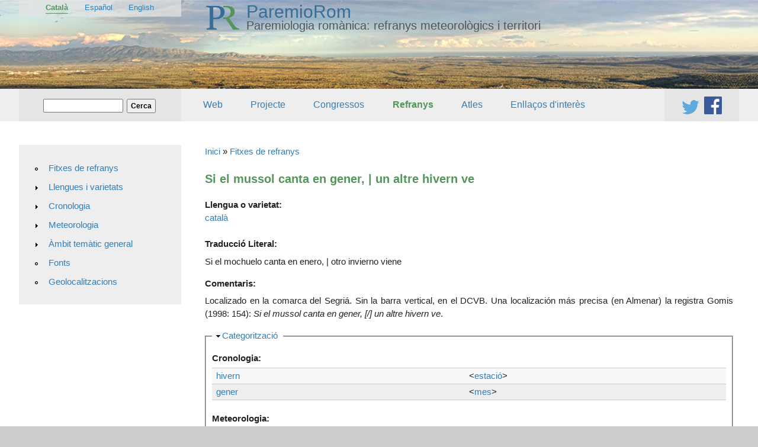

--- FILE ---
content_type: text/html; charset=utf-8
request_url: https://stel2.ub.edu/paremio-rom/ca/refranys/si-el-mussol-canta-en-gener-un-altre-hivern-ve?items_per_page=20&order=field_author&sort=asc
body_size: 12567
content:
<!DOCTYPE html>

<!-- paulirish.com/2008/conditional-stylesheets-vs-css-hacks-answer-neither/ -->
<!--[if lt IE 7]> <html class="no-js ie6 ie" xmlns="http://www.w3.org/1999/xhtml" lang="ca" dir="ltr"> <![endif]-->
<!--[if IE 7]>    <html class="no-js ie7 ie" xmlns="http://www.w3.org/1999/xhtml" lang="ca" dir="ltr"> <![endif]-->
<!--[if IE 8]>    <html class="no-js ie8 ie" xmlns="http://www.w3.org/1999/xhtml" lang="ca" dir="ltr"> <![endif]-->
<!--[if IE 9]>    <html class="no-js ie9 ie" xmlns="http://www.w3.org/1999/xhtml" lang="ca" dir="ltr"> <![endif]-->
<!--[if gt IE 9]><!--> <html class="no-js" xmlns="http://www.w3.org/1999/xhtml" lang="ca" dir="ltr"  prefix="content: http://purl.org/rss/1.0/modules/content/ dc: http://purl.org/dc/terms/ foaf: http://xmlns.com/foaf/0.1/ og: http://ogp.me/ns# rdfs: http://www.w3.org/2000/01/rdf-schema# sioc: http://rdfs.org/sioc/ns# sioct: http://rdfs.org/sioc/types# skos: http://www.w3.org/2004/02/skos/core# xsd: http://www.w3.org/2001/XMLSchema#"> <!--<![endif]-->

<head>
  <meta http-equiv="Content-Type" content="text/html; charset=utf-8" />
<meta name="Generator" content="Drupal 7 (http://drupal.org)" />
<link rel="canonical" href="/paremio-rom/ca/refranys/si-el-mussol-canta-en-gener-un-altre-hivern-ve" />
<link rel="shortlink" href="/paremio-rom/ca/node/204078" />
<link rel="shortcut icon" href="https://stel2.ub.edu/paremio-rom/sites/default/files/logo_favicon.gif" type="image/gif" />
  <title>Si el mussol canta en gener, | un altre hivern ve | ParemioRom</title>
  <link type="text/css" rel="stylesheet" href="https://stel2.ub.edu/paremio-rom/sites/default/files/css/css_KSr4Hn38mwh8nJDfuDCFsfgaxy4LkjQpPhD8y1dI5ME.css" media="all" />
<link type="text/css" rel="stylesheet" href="https://stel2.ub.edu/paremio-rom/sites/default/files/css/css_MVGExzprS_f6R2sxhdeaUugLnH-3s4UtKsXd6V1EkL4.css" media="all" />
<link type="text/css" rel="stylesheet" href="https://stel2.ub.edu/paremio-rom/sites/default/files/css/css_lFF_XXgPgynbHPkCRQN5HPNm_PgTftpndau7fnSUSQY.css" media="all" />
<link type="text/css" rel="stylesheet" href="https://stel2.ub.edu/paremio-rom/sites/default/files/css/css_3-oe1N2AH8ia-QyT3s2Y96SiHG9cMUoqQUrEgdKTQ0Y.css" media="all" />
<link type="text/css" rel="stylesheet" href="https://stel2.ub.edu/paremio-rom/sites/default/files/css/css_KndrniIIOVC7s-GDmXsR6tfr93fdMfGdeojXVV8YeLA.css" media="all" />
    <script type="text/javascript" src="https://stel2.ub.edu/paremio-rom/misc/jquery.js?v=1.4.4"></script>
<script type="text/javascript" src="https://stel2.ub.edu/paremio-rom/misc/jquery-extend-3.4.0.js?v=1.4.4"></script>
<script type="text/javascript" src="https://stel2.ub.edu/paremio-rom/misc/jquery-html-prefilter-3.5.0-backport.js?v=1.4.4"></script>
<script type="text/javascript" src="https://stel2.ub.edu/paremio-rom/misc/jquery.once.js?v=1.2"></script>
<script type="text/javascript" src="https://stel2.ub.edu/paremio-rom/misc/drupal.js?rdntpn"></script>
<script type="text/javascript" src="https://stel2.ub.edu/paremio-rom/misc/form.js?v=7.90"></script>
<script type="text/javascript" src="https://stel2.ub.edu/paremio-rom/sites/default/files/languages/ca_1qhBZGgTdjUm4yq4EGZTmYx8JmdL4h8EioPes_HhD54.js?rdntpn"></script>
<script type="text/javascript" src="https://stel2.ub.edu/paremio-rom/sites/all/libraries/colorbox/jquery.colorbox-min.js?rdntpn"></script>
<script type="text/javascript" src="https://stel2.ub.edu/paremio-rom/sites/all/libraries/DOMPurify/dist/purify.min.js?rdntpn"></script>
<script type="text/javascript" src="https://stel2.ub.edu/paremio-rom/sites/all/modules/colorbox/js/colorbox.js?rdntpn"></script>
<script type="text/javascript" src="https://stel2.ub.edu/paremio-rom/sites/all/modules/colorbox/styles/default/colorbox_style.js?rdntpn"></script>
<script type="text/javascript" src="http://openlayers.org/api/2.13/OpenLayers.js"></script>
<script type="text/javascript" src="https://stel2.ub.edu/paremio-rom/sites/all/modules/openlayers/js/openlayers.js?rdntpn"></script>
<script type="text/javascript" src="https://stel2.ub.edu/paremio-rom/sites/all/modules/proj4js/js/proj4js.js?rdntpn"></script>
<script type="text/javascript" src="https://stel2.ub.edu/paremio-rom/sites/all/modules/proj4js/lib/proj4js/lib/proj4js-compressed.js?rdntpn"></script>
<script type="text/javascript" src="https://stel2.ub.edu/paremio-rom/sites/all/modules/google_analytics/googleanalytics.js?rdntpn"></script>
<script type="text/javascript" src="https://stel2.ub.edu/paremio-rom/sites/all/modules/openlayers/plugins/behaviors/openlayers_behavior_zoomtolayer.js?rdntpn"></script>
<script type="text/javascript" src="https://stel2.ub.edu/paremio-rom/sites/all/modules/openlayers/plugins/behaviors/openlayers_behavior_zoompanel.js?rdntpn"></script>
<script type="text/javascript" src="https://stel2.ub.edu/paremio-rom/sites/all/modules/openlayers/plugins/behaviors/openlayers_behavior_touch_navigation.js?rdntpn"></script>
<script type="text/javascript" src="https://stel2.ub.edu/paremio-rom/sites/all/modules/openlayers/plugins/behaviors/openlayers_behavior_layerswitcher.js?rdntpn"></script>
<script type="text/javascript" src="https://stel2.ub.edu/paremio-rom/sites/all/modules/geofield/includes/behaviors/js/openlayers_behavior_geofield.js?rdntpn"></script>
<script type="text/javascript" src="https://stel2.ub.edu/paremio-rom/sites/all/modules/openlayers/plugins/layer_types/openlayers_layer_type_xyz.js?rdntpn"></script>
<script type="text/javascript" src="https://stel2.ub.edu/paremio-rom/sites/all/modules/openlayers/modules/openlayers_views/plugins/layer_types/openlayers_views_vector.js?rdntpn"></script>
<script type="text/javascript">
<!--//--><![CDATA[//><!--
(function(i,s,o,g,r,a,m){i["GoogleAnalyticsObject"]=r;i[r]=i[r]||function(){(i[r].q=i[r].q||[]).push(arguments)},i[r].l=1*new Date();a=s.createElement(o),m=s.getElementsByTagName(o)[0];a.async=1;a.src=g;m.parentNode.insertBefore(a,m)})(window,document,"script","https://www.google-analytics.com/analytics.js","ga");ga("create", "UA-48108587-1", {"cookieDomain":"auto"});ga("send", "pageview");
//--><!]]>
</script>
<script type="text/javascript" src="https://stel2.ub.edu/paremio-rom/sites/all/modules/field_group/field_group.js?rdntpn"></script>
<script type="text/javascript" src="https://stel2.ub.edu/paremio-rom/misc/collapse.js?v=7.90"></script>
<script type="text/javascript" src="https://stel2.ub.edu/paremio-rom/sites/all/modules/openlayers/plugins/behaviors/openlayers_behavior_popup.js?rdntpn"></script>
<script type="text/javascript" src="https://stel2.ub.edu/paremio-rom/sites/all/themes/fusion/fusion_core/js/script.js?rdntpn"></script>
<script type="text/javascript" src="https://stel2.ub.edu/paremio-rom/sites/all/themes/fusion/fusion_core/skins/core/js/script.js?rdntpn"></script>
<script type="text/javascript">
<!--//--><![CDATA[//><!--
jQuery.extend(Drupal.settings, {"basePath":"\/paremio-rom\/","pathPrefix":"ca\/","setHasJsCookie":0,"ajaxPageState":{"theme":"fusion_paremiorom","theme_token":"ad5ycP9N7PLQwXoMOZIF9fPl7qNwU68pQOKaoVkitos","js":{"misc\/jquery.js":1,"misc\/jquery-extend-3.4.0.js":1,"misc\/jquery-html-prefilter-3.5.0-backport.js":1,"misc\/jquery.once.js":1,"misc\/drupal.js":1,"misc\/form.js":1,"public:\/\/languages\/ca_1qhBZGgTdjUm4yq4EGZTmYx8JmdL4h8EioPes_HhD54.js":1,"sites\/all\/libraries\/colorbox\/jquery.colorbox-min.js":1,"sites\/all\/libraries\/DOMPurify\/dist\/purify.min.js":1,"sites\/all\/modules\/colorbox\/js\/colorbox.js":1,"sites\/all\/modules\/colorbox\/styles\/default\/colorbox_style.js":1,"http:\/\/openlayers.org\/api\/2.13\/OpenLayers.js":1,"sites\/all\/modules\/openlayers\/js\/openlayers.js":1,"sites\/all\/modules\/proj4js\/js\/proj4js.js":1,"sites\/all\/modules\/proj4js\/lib\/proj4js\/lib\/proj4js-compressed.js":1,"sites\/all\/modules\/google_analytics\/googleanalytics.js":1,"sites\/all\/modules\/openlayers\/plugins\/behaviors\/openlayers_behavior_zoomtolayer.js":1,"sites\/all\/modules\/openlayers\/plugins\/behaviors\/openlayers_behavior_zoompanel.js":1,"sites\/all\/modules\/openlayers\/plugins\/behaviors\/openlayers_behavior_touch_navigation.js":1,"sites\/all\/modules\/openlayers\/plugins\/behaviors\/openlayers_behavior_layerswitcher.js":1,"sites\/all\/modules\/geofield\/includes\/behaviors\/js\/openlayers_behavior_geofield.js":1,"sites\/all\/modules\/openlayers\/plugins\/layer_types\/openlayers_layer_type_xyz.js":1,"sites\/all\/modules\/openlayers\/modules\/openlayers_views\/plugins\/layer_types\/openlayers_views_vector.js":1,"0":1,"sites\/all\/modules\/field_group\/field_group.js":1,"misc\/collapse.js":1,"sites\/all\/modules\/openlayers\/plugins\/behaviors\/openlayers_behavior_popup.js":1,"sites\/all\/themes\/fusion\/fusion_core\/js\/script.js":1,"sites\/all\/themes\/fusion\/fusion_core\/skins\/core\/js\/script.js":1},"css":{"modules\/system\/system.base.css":1,"modules\/system\/system.menus.css":1,"modules\/system\/system.messages.css":1,"modules\/system\/system.theme.css":1,"modules\/comment\/comment.css":1,"sites\/all\/modules\/date\/date_repeat_field\/date_repeat_field.css":1,"modules\/field\/theme\/field.css":1,"modules\/node\/node.css":1,"modules\/search\/search.css":1,"modules\/user\/user.css":1,"sites\/all\/modules\/views\/css\/views.css":1,"sites\/all\/modules\/ckeditor\/css\/ckeditor.css":1,"sites\/all\/modules\/colorbox\/styles\/default\/colorbox_style.css":1,"sites\/all\/modules\/ctools\/css\/ctools.css":1,"sites\/all\/modules\/openlayers\/css\/openlayers.css":1,"modules\/locale\/locale.css":1,"sites\/all\/modules\/ds\/layouts\/ds_2col\/ds_2col.css":1,"sites\/all\/themes\/fusion\/fusion_core\/css\/fusion-style.css":1,"sites\/all\/themes\/fusion\/fusion_core\/css\/fusion-typography.css":1,"sites\/all\/themes\/fusion\/fusion_core\/skins\/core\/fusion-core-skins.css":1,"sites\/all\/themes\/fusion_paremiorom\/css\/fusion-paremiorom-style.css":1,"sites\/all\/themes\/fusion\/fusion_core\/css\/grid16-fluid.css":1,"sites\/all\/themes\/fusion_paremiorom\/css\/local.css":1}},"colorbox":{"transition":"elastic","speed":"350","opacity":"0.85","slideshow":false,"slideshowAuto":true,"slideshowSpeed":"2500","slideshowStart":"start slideshow","slideshowStop":"stop slideshow","current":"{current} of {total}","previous":"\u00ab Prev","next":"Next \u00bb","close":"Close","overlayClose":true,"returnFocus":true,"maxWidth":"100%","maxHeight":"100%","initialWidth":"300","initialHeight":"200","fixed":true,"scrolling":true,"mobiledetect":true,"mobiledevicewidth":"480px","file_public_path":"\/paremio-rom\/sites\/default\/files","specificPagesDefaultValue":"admin*\nimagebrowser*\nimg_assist*\nimce*\nnode\/add\/*\nnode\/*\/edit\nprint\/*\nprintpdf\/*\nsystem\/ajax\nsystem\/ajax\/*"},"proj4js":[["EPSG:3857","+proj=merc +a=6378137 +b=6378137 +lat_ts=0.0 +lon_0=0.0 +x_0=0.0 +y_0=0 +k=1.0 +units=m +nadgrids=@null +wktext  +no_defs"]],"openlayers":{"maps":{"openlayers-map":{"width":"auto","height":"400px","image_path":"","css_path":"","proxy_host":"","hide_empty_map":1,"center":{"initial":{"centerpoint":"29.707028195723, 51.618010859567","zoom":"3"},"restrict":{"restrictextent":0,"restrictedExtent":""}},"behaviors":{"openlayers_behavior_geofield":{"feature_types":{"point":"point","path":"path","polygon":"polygon"},"allow_edit":0},"openlayers_behavior_layerswitcher":{"ascending":1,"sortBaseLayer":"0","roundedCorner":1,"roundedCornerColor":"darkblue","maximizeDefault":0,"div":"","layerswitcher":"","displayClass":"olControlLayerSwitcher legacy"},"openlayers_behavior_popup":{"layers":{"proverb_geolocation_openlayers_1":"proverb_geolocation_openlayers_1","proverb_geolocation_openlayers_2":"proverb_geolocation_openlayers_2"},"popupAtPosition":"mouse","panMapIfOutOfView":0,"keepInMap":1},"openlayers_behavior_touch_navigation":{"documentDrag":0},"openlayers_behavior_zoompanel":{"panzoom":""},"openlayers_behavior_zoomtolayer":{"zoomtolayer":{"proverb_geolocation_openlayers_1":"proverb_geolocation_openlayers_1","proverb_geolocation_openlayers_2":"proverb_geolocation_openlayers_2","google_satellite":0,"google_hybrid":0,"google_normal":0,"google_physical":0},"point_zoom_level":"6","zoomtolayer_scale":"1"}},"default_layer":"osm_mapnik","layers":{"osm_mapnik":{"isBaseLayer":true,"attribution":"\u0026copy;\u003Ca href=\u0022http:\/\/creativecommons.org\/licenses\/by-sa\/2.0\/\u0022\u003ECCBYSA\u003C\/a\u003E \u003Ca href=\u0022http:\/\/www.openstreetmap.org\/copyright\u0022\u003E\u0026copy; OpenStreetMap contributors\u003C\/a\u003E","projection":"EPSG:3857","layer_type":"openlayers_layer_type_xyz","url":"http:\/\/tile.openstreetmap.org\/${z}\/${x}\/${y}.png","wrapDateLine":true,"layer_handler":"xyz","sphericalMercator":true,"zoomOffset":0,"resolutions":[156543.0339,78271.51695,39135.758475,19567.8792375,9783.93961875,4891.969809375,2445.9849046875,1222.99245234375,611.496226171875,305.7481130859375,152.87405654296876,76.43702827148438,38.21851413574219,19.109257067871095,9.554628533935547,4.777314266967774,2.388657133483887,1.1943285667419434],"serverResolutions":[156543.0339,78271.51695,39135.758475,19567.8792375,9783.93961875,4891.969809375,2445.9849046875,1222.99245234375,611.496226171875,305.7481130859375,152.87405654296876,76.43702827148438,38.21851413574219,19.109257067871095,9.554628533935547,4.777314266967774,2.388657133483887,1.1943285667419434,0.5971642833709717,0.29858214169740677,0.14929107084870338,0.07464553542435169],"base_url":null,"transitionEffect":"resize","weight":0,"title":"OSM Mapnik"},"proverb_geolocation_openlayers_1":{"layer_type":"openlayers_views_vector","layer_handler":"openlayers_views_vector","projection":"EPSG:4326","isBaseLayer":false,"vector":true,"type":"Vector","url":[],"options":[],"events":[],"views":{"view":"proverb_geolocation","display":"openlayers_1"},"features":[{"projection":"EPSG:4326","attributes":{"title":"\u003Cdiv class=\u0022views-field views-field-title\u0022\u003E        \u003Cspan class=\u0022field-content\u0022\u003E\u003Ca href=\u0022\/paremio-rom\/ca\/geolocalitzacions\/el-segri%C3%A0\u0022\u003EEl Segri\u00e0\u003C\/a\u003E\u003C\/span\u003E  \u003C\/div\u003E","body":"\u003Cdiv class=\u0022views-field views-field-body\u0022\u003E    \u003Cspan class=\u0022views-label views-label-body\u0022\u003EDescripci\u00f3: \u003C\/span\u003E    \u003Cdiv class=\u0022field-content\u0022\u003E\u003Cp\u003EComarca de Catalunya.\u003C\/p\u003E\n\u003C\/div\u003E  \u003C\/div\u003E","field_territory":"\u003Cdiv class=\u0022views-field views-field-field-territory\u0022\u003E    \u003Cspan class=\u0022views-label views-label-field-territory\u0022\u003ETerritori: \u003C\/span\u003E    \u003Cdiv class=\u0022field-content\u0022\u003E\u003Cp\u003EEl Segri\u00e0, Lleida, Catalunya, Espanya.\u003C\/p\u003E\n\u003C\/div\u003E  \u003C\/div\u003E","nothing":"\u003Cdiv class=\u0022views-field views-field-nothing\u0022\u003E        \u003Cspan class=\u0022field-content\u0022\u003E\u003Cdiv class=\u0022location\u0022\u003E[field_location]\u003C\/div\u003E\n\u003Cdiv class=\u0022territory\u0022\u003E\u003Cp\u003EEl Segri\u00e0, Lleida, Catalunya, Espanya.\u003C\/p\u003E\n\u003C\/div\u003E\n\u003Cdiv class=\u0022description\u0022\u003E\u003Cp\u003EComarca de Catalunya.\u003C\/p\u003E\n\u003C\/div\u003E\u003C\/span\u003E  \u003C\/div\u003E","field_map":"\u003Cdiv class=\u0022views-field views-field-field-map\u0022\u003E        \u003Cdiv class=\u0022field-content\u0022\u003EPOLYGON ((0.58954993723912 41.805514166748, 0.57993690012975 41.831868179587, 0.58131019114538 41.859234163335, 0.55457393168493 41.855174762728, 0.55049697398229 41.835257592937, 0.52105704783483 41.823553764167, 0.48002997874304 41.799115926086, 0.46389380930945 41.762505711315, 0.40243903636023 41.756615403915, 0.39505759715124 41.744448927387, 0.39385596751257 41.734329785622, 0.38445750712439 41.737884475957, 0.37093917368933 41.722991891419, 0.35214225291296 41.705500707795, 0.33677855967566 41.692619541292, 0.32553473948523 41.674607217688, 0.32579223155066 41.66223284326, 0.34527579783484 41.637541105901, 0.35480300425573 41.631318578207, 0.34583369730993 41.621021220816, 0.34922400950476 41.601480593174, 0.40158072947546 41.592751175699, 0.42775908946082 41.599683456684, 0.43123523234412 41.566170534572, 0.44189969538733 41.554032256891, 0.44295112132117 41.541891699358, 0.4186610364823 41.512847893273, 0.39025107859656 41.487906085533, 0.3494815015702 41.487134536277, 0.34282962321326 41.482633649168, 0.34568349360511 41.462375788322, 0.34917036532447 41.441950744801, 0.34441749095008 41.418944770433, 0.32141486643836 41.395254581103, 0.35523215769813 41.373616864812, 0.36664763926551 41.361249222881, 0.37119666575477 41.349910152631, 0.35557548045203 41.339084652044, 0.3509406232743 41.325679157893, 0.36754886149451 41.319104301738, 0.37001649378821 41.310143380825, 0.36561767100379 41.302728738121, 0.38475791453406 41.278222183738, 0.42720118998572 41.281705255219, 0.4377154493241 41.314591761727, 0.50509253977821 41.294216978489, 0.53118506907508 41.288670840515, 0.54285804270789 41.303760391078, 0.57169715403601 41.353131680278, 0.58508674143835 41.372908365479, 0.59263984202429 41.38752765184, 0.61718741892859 41.414181676205, 0.63486854075476 41.442883682206, 0.67160407542273 41.467135346769, 0.69460669993445 41.498063960468, 0.74438849925085 41.527435682243, 0.75537482737585 41.546773890726, 0.73374549387975 41.562317360093, 0.75142661570592 41.573940404166, 0.76533118723912 41.615085859713, 0.74782172678991 41.631382731042, 0.74816504954381 41.652806205917, 0.76670447825475 41.677299771611, 0.75365821360632 41.701784019115, 0.69048682688758 41.705628865643, 0.63658515452429 41.753285860578, 0.58954993723912 41.805514166748))\u003C\/div\u003E  \u003C\/div\u003E","name":"\u003Cdiv class=\u0022views-field views-field-title\u0022\u003E        \u003Cspan class=\u0022field-content\u0022\u003E\u003Ca href=\u0022\/paremio-rom\/ca\/geolocalitzacions\/el-segri%C3%A0\u0022\u003EEl Segri\u00e0\u003C\/a\u003E\u003C\/span\u003E  \u003C\/div\u003E","description":"\u003Cdiv class=\u0022views-field views-field-nothing\u0022\u003E        \u003Cspan class=\u0022field-content\u0022\u003E\u003Cdiv class=\u0022location\u0022\u003E[field_location]\u003C\/div\u003E\n\u003Cdiv class=\u0022territory\u0022\u003E\u003Cp\u003EEl Segri\u00e0, Lleida, Catalunya, Espanya.\u003C\/p\u003E\n\u003C\/div\u003E\n\u003Cdiv class=\u0022description\u0022\u003E\u003Cp\u003EComarca de Catalunya.\u003C\/p\u003E\n\u003C\/div\u003E\u003C\/span\u003E  \u003C\/div\u003E"},"wkt":"POLYGON ((0.58954993723912 41.805514166748, 0.57993690012975 41.831868179587, 0.58131019114538 41.859234163335, 0.55457393168493 41.855174762728, 0.55049697398229 41.835257592937, 0.52105704783483 41.823553764167, 0.48002997874304 41.799115926086, 0.46389380930945 41.762505711315, 0.40243903636023 41.756615403915, 0.39505759715124 41.744448927387, 0.39385596751257 41.734329785622, 0.38445750712439 41.737884475957, 0.37093917368933 41.722991891419, 0.35214225291296 41.705500707795, 0.33677855967566 41.692619541292, 0.32553473948523 41.674607217688, 0.32579223155066 41.66223284326, 0.34527579783484 41.637541105901, 0.35480300425573 41.631318578207, 0.34583369730993 41.621021220816, 0.34922400950476 41.601480593174, 0.40158072947546 41.592751175699, 0.42775908946082 41.599683456684, 0.43123523234412 41.566170534572, 0.44189969538733 41.554032256891, 0.44295112132117 41.541891699358, 0.4186610364823 41.512847893273, 0.39025107859656 41.487906085533, 0.3494815015702 41.487134536277, 0.34282962321326 41.482633649168, 0.34568349360511 41.462375788322, 0.34917036532447 41.441950744801, 0.34441749095008 41.418944770433, 0.32141486643836 41.395254581103, 0.35523215769813 41.373616864812, 0.36664763926551 41.361249222881, 0.37119666575477 41.349910152631, 0.35557548045203 41.339084652044, 0.3509406232743 41.325679157893, 0.36754886149451 41.319104301738, 0.37001649378821 41.310143380825, 0.36561767100379 41.302728738121, 0.38475791453406 41.278222183738, 0.42720118998572 41.281705255219, 0.4377154493241 41.314591761727, 0.50509253977821 41.294216978489, 0.53118506907508 41.288670840515, 0.54285804270789 41.303760391078, 0.57169715403601 41.353131680278, 0.58508674143835 41.372908365479, 0.59263984202429 41.38752765184, 0.61718741892859 41.414181676205, 0.63486854075476 41.442883682206, 0.67160407542273 41.467135346769, 0.69460669993445 41.498063960468, 0.74438849925085 41.527435682243, 0.75537482737585 41.546773890726, 0.73374549387975 41.562317360093, 0.75142661570592 41.573940404166, 0.76533118723912 41.615085859713, 0.74782172678991 41.631382731042, 0.74816504954381 41.652806205917, 0.76670447825475 41.677299771611, 0.75365821360632 41.701784019115, 0.69048682688758 41.705628865643, 0.63658515452429 41.753285860578, 0.58954993723912 41.805514166748))"},{"projection":"EPSG:4326","attributes":{"title":"\u003Cdiv class=\u0022views-field views-field-title\u0022\u003E        \u003Cspan class=\u0022field-content\u0022\u003E\u003Ca href=\u0022\/paremio-rom\/ca\/geolocalitzacions\/almenar\u0022\u003EAlmenar\u003C\/a\u003E\u003C\/span\u003E  \u003C\/div\u003E","body":"\u003Cdiv class=\u0022views-field views-field-body\u0022\u003E    \u003Cspan class=\u0022views-label views-label-body\u0022\u003EDescripci\u00f3: \u003C\/span\u003E    \u003Cdiv class=\u0022field-content\u0022\u003E\u003Cp\u003EPunt 117 de l\u0027\u003Cem\u003EAtles ling\u00fc\u00edstic del domini catal\u00e0\u003C\/em\u003E.\u003C\/p\u003E\n\u003C\/div\u003E  \u003C\/div\u003E","field_territory":"\u003Cdiv class=\u0022views-field views-field-field-territory\u0022\u003E    \u003Cspan class=\u0022views-label views-label-field-territory\u0022\u003ETerritori: \u003C\/span\u003E    \u003Cdiv class=\u0022field-content\u0022\u003E\u003Cp\u003EAlmenar, El Segri\u00e0, Lleida, Catalunya, Espanya.\u003C\/p\u003E\n\u003C\/div\u003E  \u003C\/div\u003E","nothing":"\u003Cdiv class=\u0022views-field views-field-nothing\u0022\u003E        \u003Cspan class=\u0022field-content\u0022\u003E\u003Cdiv class=\u0022location\u0022\u003E[field_location]\u003C\/div\u003E\n\u003Cdiv class=\u0022territory\u0022\u003E\u003Cp\u003EAlmenar, El Segri\u00e0, Lleida, Catalunya, Espanya.\u003C\/p\u003E\n\u003C\/div\u003E\n\u003Cdiv class=\u0022description\u0022\u003E\u003Cp\u003EPunt 117 de l\u0027\u003Cem\u003EAtles ling\u00fc\u00edstic del domini catal\u00e0\u003C\/em\u003E.\u003C\/p\u003E\n\u003C\/div\u003E\u003C\/span\u003E  \u003C\/div\u003E","field_map":"\u003Cdiv class=\u0022views-field views-field-field-map\u0022\u003E        \u003Cdiv class=\u0022field-content\u0022\u003EPOINT (0.56864040033272 41.796808068664)\u003C\/div\u003E  \u003C\/div\u003E","name":"\u003Cdiv class=\u0022views-field views-field-title\u0022\u003E        \u003Cspan class=\u0022field-content\u0022\u003E\u003Ca href=\u0022\/paremio-rom\/ca\/geolocalitzacions\/almenar\u0022\u003EAlmenar\u003C\/a\u003E\u003C\/span\u003E  \u003C\/div\u003E","description":"\u003Cdiv class=\u0022views-field views-field-nothing\u0022\u003E        \u003Cspan class=\u0022field-content\u0022\u003E\u003Cdiv class=\u0022location\u0022\u003E[field_location]\u003C\/div\u003E\n\u003Cdiv class=\u0022territory\u0022\u003E\u003Cp\u003EAlmenar, El Segri\u00e0, Lleida, Catalunya, Espanya.\u003C\/p\u003E\n\u003C\/div\u003E\n\u003Cdiv class=\u0022description\u0022\u003E\u003Cp\u003EPunt 117 de l\u0027\u003Cem\u003EAtles ling\u00fc\u00edstic del domini catal\u00e0\u003C\/em\u003E.\u003C\/p\u003E\n\u003C\/div\u003E\u003C\/span\u003E  \u003C\/div\u003E"},"wkt":"POINT (0.56864040033272 41.796808068664)"}],"title":"Proverb geolocation","weight":0},"proverb_geolocation_openlayers_2":{"layer_type":"openlayers_views_vector","layer_handler":"openlayers_views_vector","projection":"EPSG:4326","isBaseLayer":false,"vector":true,"type":"Vector","url":[],"options":[],"events":[],"views":{"view":"proverb_geolocation","display":"openlayers_2"},"features":[],"title":"Proverb geolocation","weight":"1"}},"layer_weight":{"single_toponymic_reference_map_for_proverb_openlayers_1":"0","proverb_geolocation_openlayers_1":"0","single_geolocation_map_openlayers_1":"0","single_geographic_location_map_for_proverb_openlayers_2":"0","openlayers_geojson_picture_this":"0","openlayers_kml_example":"0","geofield_formatter":"0","proverb_geolocation_openlayers_2":"1"},"layer_styles":{"geofield_formatter":"default","openlayers_geojson_picture_this":"default","openlayers_kml_example":"default","single_geographic_location_map_for_proverb_openlayers_2":"default","single_geolocation_map_openlayers_1":"default","single_toponymic_reference_map_for_proverb_openlayers_1":"default","proverb_geolocation_openlayers_1":"pr_geographic_location_marker","proverb_geolocation_openlayers_2":"pr_toponymic_reference_marker"},"layer_styles_select":{"geofield_formatter":"select","openlayers_geojson_picture_this":"select","openlayers_kml_example":"select","single_geographic_location_map_for_proverb_openlayers_2":"select","single_geolocation_map_openlayers_1":"select","single_toponymic_reference_map_for_proverb_openlayers_1":"select","proverb_geolocation_openlayers_1":"select","proverb_geolocation_openlayers_2":"select"},"layer_styles_temporary":{"geofield_formatter":"temporary","openlayers_geojson_picture_this":"temporary","openlayers_kml_example":"temporary","single_geographic_location_map_for_proverb_openlayers_2":"temporary","single_geolocation_map_openlayers_1":"temporary","single_toponymic_reference_map_for_proverb_openlayers_1":"temporary","proverb_geolocation_openlayers_1":"temporary","proverb_geolocation_openlayers_2":"temporary"},"layer_activated":{"proverb_geolocation_openlayers_1":"proverb_geolocation_openlayers_1","proverb_geolocation_openlayers_2":"proverb_geolocation_openlayers_2","geofield_formatter":0,"openlayers_geojson_picture_this":0,"openlayers_kml_example":0,"single_geographic_location_map_for_proverb_openlayers_2":0,"single_geolocation_map_openlayers_1":0,"single_toponymic_reference_map_for_proverb_openlayers_1":0},"layer_switcher":{"proverb_geolocation_openlayers_1":"proverb_geolocation_openlayers_1","proverb_geolocation_openlayers_2":"proverb_geolocation_openlayers_2","geofield_formatter":0,"openlayers_geojson_picture_this":0,"openlayers_kml_example":0,"single_geographic_location_map_for_proverb_openlayers_2":0,"single_geolocation_map_openlayers_1":0,"single_toponymic_reference_map_for_proverb_openlayers_1":0},"projection":"EPSG:3857","displayProjection":"EPSG:4326","styles":{"default":{"pointRadius":"6","fillColor":"#888888","strokeColor":"#222222","strokeWidth":"4","fillOpacity":"0.5","strokeOpacity":"0.7"},"select":{"pointRadius":"6","fillColor":"#222222","strokeColor":"#888888","strokeWidth":"4","fillOpacity":"0.7","strokeOpacity":"0.8"},"temporary":{"pointRadius":"6","fillColor":"#888888","strokeColor":"#222222","strokeWidth":"4","fillOpacity":"0.5","strokeOpacity":"0.7"},"pr_geographic_location_marker":{"pointRadius":7,"fillColor":"#EE2200","strokeColor":"#EE2200","strokeWidth":3,"fillOpacity":0.4,"strokeOpacity":0.8,"strokeLinecap":"round","strokeDashstyle":"solid","graphicWidth":21,"graphicHeight":25,"graphicOpacity":1,"graphicXOffset":-10,"graphicYOffset":-25,"labelAlign":"cm"},"pr_toponymic_reference_marker":{"pointRadius":7,"fillColor":"#CC22EE","strokeColor":"#CC22EE","strokeWidth":3,"fillOpacity":0.4,"strokeOpacity":0.8,"strokeLinecap":"round","strokeDashstyle":"solid","graphicWidth":21,"graphicHeight":25,"graphicOpacity":1,"graphicXOffset":-10,"graphicYOffset":-25,"labelAlign":"cm"}},"map_name":"paremiorom_google_proverb_full_node","id":"openlayers-map","maxExtent":[-20037508.34,-20037508.34,20037508.34,20037508.34],"errors":false},"openlayers-map--2":{"width":"auto","height":"250px","image_path":"","css_path":"","proxy_host":"","hide_empty_map":1,"center":{"initial":{"centerpoint":"29.707028195723, 51.618010859567","zoom":"3"},"restrict":{"restrictextent":0,"restrictedExtent":""}},"behaviors":{"openlayers_behavior_geofield":{"feature_types":{"point":"point","path":"path","polygon":"polygon"},"allow_edit":0},"openlayers_behavior_layerswitcher":{"ascending":1,"sortBaseLayer":"0","roundedCorner":1,"roundedCornerColor":"darkblue","maximizeDefault":0,"div":"","layerswitcher":"","displayClass":"olControlLayerSwitcher legacy"},"openlayers_behavior_touch_navigation":{"documentDrag":0},"openlayers_behavior_zoompanel":{"panzoom":""},"openlayers_behavior_zoomtolayer":{"zoomtolayer":{"single_geographic_location_map_for_proverb_openlayers_2":"single_geographic_location_map_for_proverb_openlayers_2","google_satellite":0,"google_hybrid":0,"google_normal":0,"google_physical":0},"point_zoom_level":"6","zoomtolayer_scale":"1"}},"default_layer":"osm_mapnik","layers":{"osm_mapnik":{"isBaseLayer":true,"attribution":"\u0026copy;\u003Ca href=\u0022http:\/\/creativecommons.org\/licenses\/by-sa\/2.0\/\u0022\u003ECCBYSA\u003C\/a\u003E \u003Ca href=\u0022http:\/\/www.openstreetmap.org\/copyright\u0022\u003E\u0026copy; OpenStreetMap contributors\u003C\/a\u003E","projection":"EPSG:3857","layer_type":"openlayers_layer_type_xyz","url":"http:\/\/tile.openstreetmap.org\/${z}\/${x}\/${y}.png","wrapDateLine":true,"layer_handler":"xyz","sphericalMercator":true,"zoomOffset":0,"resolutions":[156543.0339,78271.51695,39135.758475,19567.8792375,9783.93961875,4891.969809375,2445.9849046875,1222.99245234375,611.496226171875,305.7481130859375,152.87405654296876,76.43702827148438,38.21851413574219,19.109257067871095,9.554628533935547,4.777314266967774,2.388657133483887,1.1943285667419434],"serverResolutions":[156543.0339,78271.51695,39135.758475,19567.8792375,9783.93961875,4891.969809375,2445.9849046875,1222.99245234375,611.496226171875,305.7481130859375,152.87405654296876,76.43702827148438,38.21851413574219,19.109257067871095,9.554628533935547,4.777314266967774,2.388657133483887,1.1943285667419434,0.5971642833709717,0.29858214169740677,0.14929107084870338,0.07464553542435169],"base_url":null,"transitionEffect":"resize","weight":0,"title":"OSM Mapnik"},"single_geographic_location_map_for_proverb_openlayers_2":{"layer_type":"openlayers_views_vector","layer_handler":"openlayers_views_vector","projection":"EPSG:4326","isBaseLayer":false,"vector":true,"type":"Vector","url":[],"options":[],"events":[],"views":{"view":"single_geographic_location_map_for_proverb","display":"openlayers_2"},"features":[{"projection":"EPSG:4326","attributes":{"field_map":"\u003Cdiv class=\u0022views-field views-field-field-map\u0022\u003E        \u003Cdiv class=\u0022field-content\u0022\u003EPOINT (0.56864040033272 41.796808068664)\u003C\/div\u003E  \u003C\/div\u003E"},"wkt":"POINT (0.56864040033272 41.796808068664)"}],"title":"Single Geographic Location Map for Proverb","weight":0}},"layer_weight":{"single_geolocation_map_openlayers_1":"0","single_toponymic_reference_map_for_proverb_openlayers_1":"0","single_geographic_location_map_for_proverb_openlayers_2":"0","proverb_geolocation_openlayers_2":"0","proverb_geolocation_openlayers_1":"0","openlayers_geojson_picture_this":"0","openlayers_kml_example":"0","geofield_formatter":"0"},"layer_styles":{"geofield_formatter":"default","openlayers_geojson_picture_this":"default","openlayers_kml_example":"default","proverb_geolocation_openlayers_1":"default","proverb_geolocation_openlayers_2":"default","single_geolocation_map_openlayers_1":"default","single_toponymic_reference_map_for_proverb_openlayers_1":"default","single_geographic_location_map_for_proverb_openlayers_2":"pr_geographic_location_marker"},"layer_styles_select":{"geofield_formatter":"select","openlayers_geojson_picture_this":"select","openlayers_kml_example":"select","proverb_geolocation_openlayers_1":"select","proverb_geolocation_openlayers_2":"select","single_geolocation_map_openlayers_1":"select","single_toponymic_reference_map_for_proverb_openlayers_1":"select","single_geographic_location_map_for_proverb_openlayers_2":"pr_geographic_location_marker"},"layer_styles_temporary":{"geofield_formatter":"temporary","openlayers_geojson_picture_this":"temporary","openlayers_kml_example":"temporary","proverb_geolocation_openlayers_1":"temporary","proverb_geolocation_openlayers_2":"temporary","single_geolocation_map_openlayers_1":"temporary","single_toponymic_reference_map_for_proverb_openlayers_1":"temporary","single_geographic_location_map_for_proverb_openlayers_2":"temporary"},"layer_activated":{"single_geographic_location_map_for_proverb_openlayers_2":"single_geographic_location_map_for_proverb_openlayers_2","geofield_formatter":0,"openlayers_geojson_picture_this":0,"openlayers_kml_example":0,"proverb_geolocation_openlayers_1":0,"proverb_geolocation_openlayers_2":0,"single_geolocation_map_openlayers_1":0,"single_toponymic_reference_map_for_proverb_openlayers_1":0},"layer_switcher":{"single_geographic_location_map_for_proverb_openlayers_2":0,"geofield_formatter":0,"openlayers_geojson_picture_this":0,"openlayers_kml_example":0,"proverb_geolocation_openlayers_1":0,"proverb_geolocation_openlayers_2":0,"single_geolocation_map_openlayers_1":0,"single_toponymic_reference_map_for_proverb_openlayers_1":0},"projection":"EPSG:3857","displayProjection":"EPSG:4326","styles":{"default":{"pointRadius":"6","fillColor":"#888888","strokeColor":"#222222","strokeWidth":"4","fillOpacity":"0.5","strokeOpacity":"0.7"},"select":{"pointRadius":"6","fillColor":"#222222","strokeColor":"#888888","strokeWidth":"4","fillOpacity":"0.7","strokeOpacity":"0.8"},"temporary":{"pointRadius":"6","fillColor":"#888888","strokeColor":"#222222","strokeWidth":"4","fillOpacity":"0.5","strokeOpacity":"0.7"},"pr_geographic_location_marker":{"pointRadius":7,"fillColor":"#EE2200","strokeColor":"#EE2200","strokeWidth":3,"fillOpacity":0.4,"strokeOpacity":0.8,"strokeLinecap":"round","strokeDashstyle":"solid","graphicWidth":21,"graphicHeight":25,"graphicOpacity":1,"graphicXOffset":-10,"graphicYOffset":-25,"labelAlign":"cm"}},"map_name":"pr_gmap_single_geographic_for_p","id":"openlayers-map--2","maxExtent":[-20037508.34,-20037508.34,20037508.34,20037508.34],"errors":false},"openlayers-map--3":{"width":"auto","height":"250px","image_path":"","css_path":"","proxy_host":"","hide_empty_map":1,"center":{"initial":{"centerpoint":"29.707028195723, 51.618010859567","zoom":"3"},"restrict":{"restrictextent":0,"restrictedExtent":""}},"behaviors":{"openlayers_behavior_geofield":{"feature_types":{"point":"point","path":"path","polygon":"polygon"},"allow_edit":0},"openlayers_behavior_layerswitcher":{"ascending":1,"sortBaseLayer":"0","roundedCorner":1,"roundedCornerColor":"darkblue","maximizeDefault":0,"div":"","layerswitcher":"","displayClass":"olControlLayerSwitcher legacy"},"openlayers_behavior_touch_navigation":{"documentDrag":0},"openlayers_behavior_zoompanel":{"panzoom":""},"openlayers_behavior_zoomtolayer":{"zoomtolayer":{"single_geographic_location_map_for_proverb_openlayers_2":"single_geographic_location_map_for_proverb_openlayers_2","google_satellite":0,"google_hybrid":0,"google_normal":0,"google_physical":0},"point_zoom_level":"6","zoomtolayer_scale":"1"}},"default_layer":"osm_mapnik","layers":{"osm_mapnik":{"isBaseLayer":true,"attribution":"\u0026copy;\u003Ca href=\u0022http:\/\/creativecommons.org\/licenses\/by-sa\/2.0\/\u0022\u003ECCBYSA\u003C\/a\u003E \u003Ca href=\u0022http:\/\/www.openstreetmap.org\/copyright\u0022\u003E\u0026copy; OpenStreetMap contributors\u003C\/a\u003E","projection":"EPSG:3857","layer_type":"openlayers_layer_type_xyz","url":"http:\/\/tile.openstreetmap.org\/${z}\/${x}\/${y}.png","wrapDateLine":true,"layer_handler":"xyz","sphericalMercator":true,"zoomOffset":0,"resolutions":[156543.0339,78271.51695,39135.758475,19567.8792375,9783.93961875,4891.969809375,2445.9849046875,1222.99245234375,611.496226171875,305.7481130859375,152.87405654296876,76.43702827148438,38.21851413574219,19.109257067871095,9.554628533935547,4.777314266967774,2.388657133483887,1.1943285667419434],"serverResolutions":[156543.0339,78271.51695,39135.758475,19567.8792375,9783.93961875,4891.969809375,2445.9849046875,1222.99245234375,611.496226171875,305.7481130859375,152.87405654296876,76.43702827148438,38.21851413574219,19.109257067871095,9.554628533935547,4.777314266967774,2.388657133483887,1.1943285667419434,0.5971642833709717,0.29858214169740677,0.14929107084870338,0.07464553542435169],"base_url":null,"transitionEffect":"resize","weight":0,"title":"OSM Mapnik"},"single_geographic_location_map_for_proverb_openlayers_2":{"layer_type":"openlayers_views_vector","layer_handler":"openlayers_views_vector","projection":"EPSG:4326","isBaseLayer":false,"vector":true,"type":"Vector","url":[],"options":[],"events":[],"views":{"view":"single_geographic_location_map_for_proverb","display":"openlayers_2"},"features":[{"projection":"EPSG:4326","attributes":{"field_map":"\u003Cdiv class=\u0022views-field views-field-field-map\u0022\u003E        \u003Cdiv class=\u0022field-content\u0022\u003EPOLYGON ((0.58954993723912 41.805514166748, 0.57993690012975 41.831868179587, 0.58131019114538 41.859234163335, 0.55457393168493 41.855174762728, 0.55049697398229 41.835257592937, 0.52105704783483 41.823553764167, 0.48002997874304 41.799115926086, 0.46389380930945 41.762505711315, 0.40243903636023 41.756615403915, 0.39505759715124 41.744448927387, 0.39385596751257 41.734329785622, 0.38445750712439 41.737884475957, 0.37093917368933 41.722991891419, 0.35214225291296 41.705500707795, 0.33677855967566 41.692619541292, 0.32553473948523 41.674607217688, 0.32579223155066 41.66223284326, 0.34527579783484 41.637541105901, 0.35480300425573 41.631318578207, 0.34583369730993 41.621021220816, 0.34922400950476 41.601480593174, 0.40158072947546 41.592751175699, 0.42775908946082 41.599683456684, 0.43123523234412 41.566170534572, 0.44189969538733 41.554032256891, 0.44295112132117 41.541891699358, 0.4186610364823 41.512847893273, 0.39025107859656 41.487906085533, 0.3494815015702 41.487134536277, 0.34282962321326 41.482633649168, 0.34568349360511 41.462375788322, 0.34917036532447 41.441950744801, 0.34441749095008 41.418944770433, 0.32141486643836 41.395254581103, 0.35523215769813 41.373616864812, 0.36664763926551 41.361249222881, 0.37119666575477 41.349910152631, 0.35557548045203 41.339084652044, 0.3509406232743 41.325679157893, 0.36754886149451 41.319104301738, 0.37001649378821 41.310143380825, 0.36561767100379 41.302728738121, 0.38475791453406 41.278222183738, 0.42720118998572 41.281705255219, 0.4377154493241 41.314591761727, 0.50509253977821 41.294216978489, 0.53118506907508 41.288670840515, 0.54285804270789 41.303760391078, 0.57169715403601 41.353131680278, 0.58508674143835 41.372908365479, 0.59263984202429 41.38752765184, 0.61718741892859 41.414181676205, 0.63486854075476 41.442883682206, 0.67160407542273 41.467135346769, 0.69460669993445 41.498063960468, 0.74438849925085 41.527435682243, 0.75537482737585 41.546773890726, 0.73374549387975 41.562317360093, 0.75142661570592 41.573940404166, 0.76533118723912 41.615085859713, 0.74782172678991 41.631382731042, 0.74816504954381 41.652806205917, 0.76670447825475 41.677299771611, 0.75365821360632 41.701784019115, 0.69048682688758 41.705628865643, 0.63658515452429 41.753285860578, 0.58954993723912 41.805514166748))\u003C\/div\u003E  \u003C\/div\u003E"},"wkt":"POLYGON ((0.58954993723912 41.805514166748, 0.57993690012975 41.831868179587, 0.58131019114538 41.859234163335, 0.55457393168493 41.855174762728, 0.55049697398229 41.835257592937, 0.52105704783483 41.823553764167, 0.48002997874304 41.799115926086, 0.46389380930945 41.762505711315, 0.40243903636023 41.756615403915, 0.39505759715124 41.744448927387, 0.39385596751257 41.734329785622, 0.38445750712439 41.737884475957, 0.37093917368933 41.722991891419, 0.35214225291296 41.705500707795, 0.33677855967566 41.692619541292, 0.32553473948523 41.674607217688, 0.32579223155066 41.66223284326, 0.34527579783484 41.637541105901, 0.35480300425573 41.631318578207, 0.34583369730993 41.621021220816, 0.34922400950476 41.601480593174, 0.40158072947546 41.592751175699, 0.42775908946082 41.599683456684, 0.43123523234412 41.566170534572, 0.44189969538733 41.554032256891, 0.44295112132117 41.541891699358, 0.4186610364823 41.512847893273, 0.39025107859656 41.487906085533, 0.3494815015702 41.487134536277, 0.34282962321326 41.482633649168, 0.34568349360511 41.462375788322, 0.34917036532447 41.441950744801, 0.34441749095008 41.418944770433, 0.32141486643836 41.395254581103, 0.35523215769813 41.373616864812, 0.36664763926551 41.361249222881, 0.37119666575477 41.349910152631, 0.35557548045203 41.339084652044, 0.3509406232743 41.325679157893, 0.36754886149451 41.319104301738, 0.37001649378821 41.310143380825, 0.36561767100379 41.302728738121, 0.38475791453406 41.278222183738, 0.42720118998572 41.281705255219, 0.4377154493241 41.314591761727, 0.50509253977821 41.294216978489, 0.53118506907508 41.288670840515, 0.54285804270789 41.303760391078, 0.57169715403601 41.353131680278, 0.58508674143835 41.372908365479, 0.59263984202429 41.38752765184, 0.61718741892859 41.414181676205, 0.63486854075476 41.442883682206, 0.67160407542273 41.467135346769, 0.69460669993445 41.498063960468, 0.74438849925085 41.527435682243, 0.75537482737585 41.546773890726, 0.73374549387975 41.562317360093, 0.75142661570592 41.573940404166, 0.76533118723912 41.615085859713, 0.74782172678991 41.631382731042, 0.74816504954381 41.652806205917, 0.76670447825475 41.677299771611, 0.75365821360632 41.701784019115, 0.69048682688758 41.705628865643, 0.63658515452429 41.753285860578, 0.58954993723912 41.805514166748))"}],"title":"Single Geographic Location Map for Proverb","weight":0}},"layer_weight":{"single_geolocation_map_openlayers_1":"0","single_toponymic_reference_map_for_proverb_openlayers_1":"0","single_geographic_location_map_for_proverb_openlayers_2":"0","proverb_geolocation_openlayers_2":"0","proverb_geolocation_openlayers_1":"0","openlayers_geojson_picture_this":"0","openlayers_kml_example":"0","geofield_formatter":"0"},"layer_styles":{"geofield_formatter":"default","openlayers_geojson_picture_this":"default","openlayers_kml_example":"default","proverb_geolocation_openlayers_1":"default","proverb_geolocation_openlayers_2":"default","single_geolocation_map_openlayers_1":"default","single_toponymic_reference_map_for_proverb_openlayers_1":"default","single_geographic_location_map_for_proverb_openlayers_2":"pr_geographic_location_marker"},"layer_styles_select":{"geofield_formatter":"select","openlayers_geojson_picture_this":"select","openlayers_kml_example":"select","proverb_geolocation_openlayers_1":"select","proverb_geolocation_openlayers_2":"select","single_geolocation_map_openlayers_1":"select","single_toponymic_reference_map_for_proverb_openlayers_1":"select","single_geographic_location_map_for_proverb_openlayers_2":"pr_geographic_location_marker"},"layer_styles_temporary":{"geofield_formatter":"temporary","openlayers_geojson_picture_this":"temporary","openlayers_kml_example":"temporary","proverb_geolocation_openlayers_1":"temporary","proverb_geolocation_openlayers_2":"temporary","single_geolocation_map_openlayers_1":"temporary","single_toponymic_reference_map_for_proverb_openlayers_1":"temporary","single_geographic_location_map_for_proverb_openlayers_2":"temporary"},"layer_activated":{"single_geographic_location_map_for_proverb_openlayers_2":"single_geographic_location_map_for_proverb_openlayers_2","geofield_formatter":0,"openlayers_geojson_picture_this":0,"openlayers_kml_example":0,"proverb_geolocation_openlayers_1":0,"proverb_geolocation_openlayers_2":0,"single_geolocation_map_openlayers_1":0,"single_toponymic_reference_map_for_proverb_openlayers_1":0},"layer_switcher":{"single_geographic_location_map_for_proverb_openlayers_2":0,"geofield_formatter":0,"openlayers_geojson_picture_this":0,"openlayers_kml_example":0,"proverb_geolocation_openlayers_1":0,"proverb_geolocation_openlayers_2":0,"single_geolocation_map_openlayers_1":0,"single_toponymic_reference_map_for_proverb_openlayers_1":0},"projection":"EPSG:3857","displayProjection":"EPSG:4326","styles":{"default":{"pointRadius":"6","fillColor":"#888888","strokeColor":"#222222","strokeWidth":"4","fillOpacity":"0.5","strokeOpacity":"0.7"},"select":{"pointRadius":"6","fillColor":"#222222","strokeColor":"#888888","strokeWidth":"4","fillOpacity":"0.7","strokeOpacity":"0.8"},"temporary":{"pointRadius":"6","fillColor":"#888888","strokeColor":"#222222","strokeWidth":"4","fillOpacity":"0.5","strokeOpacity":"0.7"},"pr_geographic_location_marker":{"pointRadius":7,"fillColor":"#EE2200","strokeColor":"#EE2200","strokeWidth":3,"fillOpacity":0.4,"strokeOpacity":0.8,"strokeLinecap":"round","strokeDashstyle":"solid","graphicWidth":21,"graphicHeight":25,"graphicOpacity":1,"graphicXOffset":-10,"graphicYOffset":-25,"labelAlign":"cm"}},"map_name":"pr_gmap_single_geographic_for_p","id":"openlayers-map--3","maxExtent":[-20037508.34,-20037508.34,20037508.34,20037508.34],"errors":false}}},"urlIsAjaxTrusted":{"\/paremio-rom\/ca\/refranys\/si-el-mussol-canta-en-gener-un-altre-hivern-ve":true,"\/paremio-rom\/ca\/refranys\/si-el-mussol-canta-en-gener-un-altre-hivern-ve?items_per_page=20\u0026order=field_author\u0026sort=asc":true},"googleanalytics":{"trackOutbound":1,"trackMailto":1,"trackDownload":1,"trackDownloadExtensions":"7z|aac|arc|arj|asf|asx|avi|bin|csv|doc(x|m)?|dot(x|m)?|exe|flv|gif|gz|gzip|hqx|jar|jpe?g|js|mp(2|3|4|e?g)|mov(ie)?|msi|msp|pdf|phps|png|ppt(x|m)?|pot(x|m)?|pps(x|m)?|ppam|sld(x|m)?|thmx|qtm?|ra(m|r)?|sea|sit|tar|tgz|torrent|txt|wav|wma|wmv|wpd|xls(x|m|b)?|xlt(x|m)|xlam|xml|z|zip","trackColorbox":1},"field_group":{"fieldset":"full"}});
//--><!]]>
</script>
</head>
<body id="pid-refranys-si-el-mussol-canta-en-gener-un-altre-hivern-ve" class="html not-front not-logged-in one-sidebar sidebar-first page-node page-node- page-node-204078 node-type-proverb i18n-ca font-family-tahoma font-size-15 grid-type-fluid grid-width-16 fluid-95 sidebars-split" >
  <div id="skip-link">
    <a href="#main-content-area">Skip to main content area</a>
  </div>
  
<!-- page-top region -->
  <div id="page-top" class="region region-page-top page-top">
    <div id="page-top-inner" class="page-top-inner inner">
          </div><!-- /page-top-inner -->
  </div><!-- /page-top -->
  
  <div id="page" class="page">
    <div id="page-inner" class="page-inner">
      
      <!-- header-group region: width = grid_width -->
      <div id="header-group-wrapper" class="header-group-wrapper full-width clearfix">
        <div id="header-group" class="header-group region grid16-16">
          <div id="header-group-inner" class="header-group-inner inner clearfix">

                        <div id="header-site-info" class="header-site-info clearfix">
              <div id="header-site-info-inner" class="header-site-info-inner gutter">
                                <div id="logo">
                  <a href="/paremio-rom/ca" title="Inici"><img src="https://stel2.ub.edu/paremio-rom/sites/default/files/logo_60x60.png" alt="Inici" /></a>
                </div>
                                                <div id="site-name-wrapper" class="clearfix">
                                                          <h1 id="site-name"><a href="/paremio-rom/ca" title="Inici" rel="home">ParemioRom</a></h1>
                                                                          <span id="slogan">Paremiologia romànica: refranys meteorològics i territori</span>
                                  </div><!-- /site-name-wrapper -->
                              </div><!-- /header-site-info-inner -->
            </div><!-- /header-site-info -->
            
            <div id="block-locale-language" class="block block-locale first last odd">
  <div class="gutter inner clearfix">
            
    <div class="content clearfix">
      <ul class="language-switcher-locale-url"><li class="ca first active"><a href="/paremio-rom/ca/refranys/si-el-mussol-canta-en-gener-un-altre-hivern-ve" class="language-link active" xml:lang="ca" title="Si el mussol canta en gener, | un altre hivern ve">Català</a></li>
<li class="es"><a href="/paremio-rom/es/refranes/si-el-mussol-canta-en-gener-un-altre-hivern-ve" class="language-link" xml:lang="es" title="Si el mussol canta en gener, | un altre hivern ve">Español</a></li>
<li class="en last"><a href="/paremio-rom/en/proverbs/si-el-mussol-canta-en-gener-un-altre-hivern-ve" class="language-link" xml:lang="en" title="Si el mussol canta en gener, | un altre hivern ve">English</a></li>
</ul>    </div>
  </div><!-- /block-inner -->
</div><!-- /block -->
                      </div><!-- /header-group-inner -->
        </div><!-- /header-group -->
      </div><!-- /header-group-wrapper -->

      
<!-- preface-top region -->
<div id="preface-top-wrapper" class="preface-top-wrapper full-width clearfix">
  <div id="preface-top" class="region region-preface-top preface-top  grid16-16">
    <div id="preface-top-inner" class="preface-top-inner inner">
      <div id="block-search-form" class="block block-search first  odd">
  <div class="gutter inner clearfix">
            
    <div class="content clearfix">
      <form action="/paremio-rom/ca/refranys/si-el-mussol-canta-en-gener-un-altre-hivern-ve?items_per_page=20&amp;order=field_author&amp;sort=asc" method="post" id="search-block-form" accept-charset="UTF-8"><div><div class="container-inline">
      <h2 class="element-invisible">Formulari de cerca</h2>
    <div class="form-item form-type-textfield form-item-search-block-form">
  <label class="element-invisible" for="edit-search-block-form--2">Cerca </label>
 <input title="Introduïu els termes que voleu cercar." type="text" id="edit-search-block-form--2" name="search_block_form" value="" size="15" maxlength="128" class="form-text" />
</div>
<div class="form-actions form-wrapper" id="edit-actions"><input type="submit" id="edit-submit" name="op" value="Cerca" class="form-submit" /></div><input type="hidden" name="form_build_id" value="form-zz-A11HIUQO7eHLhEwBWED1XTFdpWVgvdetEXlEcYNY" />
<input type="hidden" name="form_id" value="search_block_form" />
</div>
</div></form>    </div>
  </div><!-- /block-inner -->
</div><!-- /block -->
<div id="block-menu-block-1" class="block block-menu-block   even">
  <div class="gutter inner clearfix">
            
    <div class="content clearfix">
      <div class="menu-block-wrapper menu-block-1 menu-name-menu-menu-principal-cat parent-mlid-0 menu-level-1">
  <ul class="menu"><li class="first leaf has-children menu-mlid-1452"><a href="/paremio-rom/ca/p%C3%A0gines/continguts" title="">Web</a></li>
<li class="leaf has-children menu-mlid-819"><a href="/paremio-rom/ca/p%C3%A0gines/refer%C3%A8ncia" title="">Projecte</a></li>
<li class="leaf has-children menu-mlid-820"><a href="/paremio-rom/ca/p%C3%A0gines/iii-col%C2%B7loqui-mirades-de-la-ci%C3%A8ncia-sobre-el-temps-el-cicle-de-la-vida" title="">Congressos</a></li>
<li class="leaf has-children active-trail menu-mlid-828"><a href="/paremio-rom/ca/refranys" title="" class="active-trail">Refranys</a></li>
<li class="leaf has-children menu-mlid-1827"><a href="/paremio-rom/ca/atlas" title="">Atles</a></li>
<li class="last leaf has-children menu-mlid-829"><a href="/paremio-rom/ca/p%C3%A0gines/enlla%C3%A7os-dinter%C3%A8s" title="">Enllaços d&#039;interès</a></li>
</ul></div>
    </div>
  </div><!-- /block-inner -->
</div><!-- /block -->
<div id="block-block-3" class="block block-block  last odd">
  <div class="gutter inner clearfix">
            
    <div class="content clearfix">
      <p class="rtecenter"><a href="https://twitter.com/paremiorom" target="_blank"><img alt="" src="/paremio-rom/sites/default/files/logo-twitter.png" />  </a><a href="https://www.facebook.com/paremiorom" target="_blank"><img alt="" src="/paremio-rom/sites/default/files/logo-facebook.png" style="width: 30px; height: 30px;" /></a></p>
    </div>
  </div><!-- /block-inner -->
</div><!-- /block -->
    </div><!-- /preface-top-inner -->
  </div><!-- /preface-top -->
</div><!-- /preface-top-wrapper -->

      <!-- main region: width = grid_width -->
      <div id="main-wrapper" class="main-wrapper full-width clearfix">
        <div id="main" class="main region grid16-16">
          <div id="main-inner" class="main-inner inner clearfix">
            
<!-- sidebar-first region -->
  <div id="sidebar-first" class="region region-sidebar-first sidebar-first nested grid16-4 sidebar">
    <div id="sidebar-first-inner" class="sidebar-first-inner inner">
      <div id="block-menu-block-2" class="block block-menu-block first last odd">
  <div class="gutter inner clearfix">
            
    <div class="content clearfix">
      <div class="menu-block-wrapper menu-block-2 menu-name-menu-menu-principal-cat parent-mlid-0 menu-level-2">
  <ul class="menu"><li class="first leaf menu-mlid-851"><a href="/paremio-rom/ca/refranys" title="">Fitxes de refranys</a></li>
<li class="collapsed menu-mlid-1488"><a href="/paremio-rom/ca/lleng%C3%BCes" title="">Llengues i varietats</a></li>
<li class="collapsed menu-mlid-1269"><a href="/paremio-rom/ca/cronologia" title="">Cronologia</a></li>
<li class="collapsed menu-mlid-1270"><a href="/paremio-rom/ca/meteorologia" title="">Meteorologia</a></li>
<li class="collapsed menu-mlid-1271"><a href="/paremio-rom/ca/%C3%A0mbit-tem%C3%A0tic-general" title="">Àmbit temàtic general</a></li>
<li class="leaf menu-mlid-925"><a href="/paremio-rom/ca/fonts" title="">Fonts</a></li>
<li class="last leaf menu-mlid-855"><a href="/paremio-rom/ca/geolocalitzacions" title="">Geolocalitzacions</a></li>
</ul></div>
    </div>
  </div><!-- /block-inner -->
</div><!-- /block -->
    </div><!-- /sidebar-first-inner -->
  </div><!-- /sidebar-first -->

            <!-- main group: width = grid_width - sidebar_first_width -->
            <div id="main-group" class="main-group region nested grid16-12">
              <div id="main-group-inner" class="main-group-inner inner">
                
<!-- preface-bottom region -->
  <div id="preface-bottom" class="region region-preface-bottom preface-bottom nested grid16-12">
    <div id="preface-bottom-inner" class="preface-bottom-inner inner">
      <div id="block-easy-breadcrumb-easy-breadcrumb" class="block block-easy-breadcrumb first last odd">
  <div class="gutter inner clearfix">
            
    <div class="content clearfix">
        <div itemscope class="easy-breadcrumb" itemtype="http://data-vocabulary.org/Breadcrumb">
          <span itemprop="title"><a href="/paremio-rom/ca" class="easy-breadcrumb_segment easy-breadcrumb_segment-front">Inici</a></span>               <span class="easy-breadcrumb_segment-separator">»</span>
                <span itemprop="title"><a href="/paremio-rom/ca/refranys" class="easy-breadcrumb_segment easy-breadcrumb_segment-1">Fitxes de refranys</a></span>            </div>
    </div>
  </div><!-- /block-inner -->
</div><!-- /block -->
    </div><!-- /preface-bottom-inner -->
  </div><!-- /preface-bottom -->

                <div id="main-content" class="main-content region nested">
                  <div id="main-content-inner" class="main-content-inner inner">
                    <!-- content group: width = grid_width - sidebar_first_width - sidebar_second_width -->
                    <div id="content-group" class="content-group region nested " style="width:100%"">
                      <div id="content-group-inner" class="content-group-inner inner">
                                                
                        <div id="content-region" class="content-region region nested">
                          <div id="content-region-inner" class="content-region-inner inner">
                            <a id="main-content-area"></a>
                                                                                                                                                                                                                                  
<!-- content region -->
  <div id="content" class="region region-content content nested grid16-12" style="width:100%">
    <div id="content-inner" class="content-inner inner">
      <div id="block-system-main" class="block block-system first last odd">
  <div class="gutter inner clearfix">
            
    <div class="content clearfix">
      <div class="ds-1col node node-proverb odd full-node view-mode-full clearfix">

  
  <div class="field field-name-body field-type-text-with-summary field-label-hidden"><div class="field-items"><div class="field-item even" property="content:encoded">Si el mussol canta en gener, | un altre hivern ve</div></div></div><div class="field field-name-field-language-variety field-type-entityreference field-label-above"><div class="field-label">Llengua o varietat:&nbsp;</div><div class="field-items"><div class="field-item even"><div class="ds-1col node node-language-subcategory even full-node view-mode-proverb_categorization clearfix">

  
  <div class="field field-name-field-richtext-title-linked field-type-ds field-label-hidden"><div class="field-items"><div class="field-item even"><a href="https://stel2.ub.edu/paremio-rom/ca/lleng%C3%BCes/subcategories/catal%C3%A0">català</a></div></div></div></div>

</div></div></div><div class="field field-name-field-literal-translation field-type-text-long field-label-above"><div class="field-label">Traducció Literal:&nbsp;</div><div class="field-items"><div class="field-item even"><p>Si el mochuelo canta en enero, | otro invierno viene</p>
</div></div></div><div class="field field-name-field-comments field-type-text-long field-label-above"><div class="field-label">Comentaris:&nbsp;</div><div class="field-items"><div class="field-item even"><p>Localizado en la comarca del Segriá. Sin la barra vertical, en el DCVB. Una localización más precisa (en Almenar) la registra Gomis (1998: 154): <i>Si el mussol canta en gener, [/] un altre hivern ve</i>.</p>
</div></div></div><fieldset class="collapsible  group-categories field-group-fieldset form-wrapper"><legend><span class="fieldset-legend">Categorització</span></legend><div class="fieldset-wrapper"><div class="field field-name-field-chronology field-type-entityreference field-label-above"><div class="field-label">Cronologia:&nbsp;</div><div class="field-items"><div class="field-item even"><div class="ds-2col node node-chronology-subcategory odd full-node view-mode-proverb_categorization clearfix">

  
  <div class="group-left">
    <div class="field field-name-field-richtext-title-linked field-type-ds field-label-hidden"><div class="field-items"><div class="field-item even"><a href="https://stel2.ub.edu/paremio-rom/ca/cronologia/subcategories/hivern">hivern</a></div></div></div>  </div>

  <div class="group-right">
    <div class="field field-name-field-chronology-category field-type-entityreference field-label-hidden"><div class="field-items"><div class="field-item even"><div class="ds-1col node node-chronology-category even full-node view-mode-proverb_categorization_2 clearfix">

  
  <div class="field field-name-field-richtext-title-linked-2 field-type-ds field-label-hidden"><div class="field-items"><div class="field-item even">&lt;<a href="https://stel2.ub.edu/paremio-rom/ca/cronologia/estaci%C3%B3">estació</a>&gt;</div></div></div></div>

</div></div></div>  </div>

</div>

</div><div class="field-item odd"><div class="ds-2col node node-chronology-subcategory odd full-node view-mode-proverb_categorization clearfix">

  
  <div class="group-left">
    <div class="field field-name-field-richtext-title-linked field-type-ds field-label-hidden"><div class="field-items"><div class="field-item even"><a href="https://stel2.ub.edu/paremio-rom/ca/cronologia/subcategories/gener">gener</a></div></div></div>  </div>

  <div class="group-right">
    <div class="field field-name-field-chronology-category field-type-entityreference field-label-hidden"><div class="field-items"><div class="field-item even"><div class="ds-1col node node-chronology-category even full-node view-mode-proverb_categorization_2 clearfix">

  
  <div class="field field-name-field-richtext-title-linked-2 field-type-ds field-label-hidden"><div class="field-items"><div class="field-item even">&lt;<a href="https://stel2.ub.edu/paremio-rom/ca/cronologia/mes">mes</a>&gt;</div></div></div></div>

</div></div></div>  </div>

</div>

</div></div></div><div class="field field-name-field-meteorology field-type-entityreference field-label-above"><div class="field-label">Meteorologia:&nbsp;</div><div class="field-items"><div class="field-item even"><div class="ds-2col node node-meteorology-subcategory odd full-node view-mode-proverb_categorization clearfix">

  
  <div class="group-left">
    <div class="field field-name-field-richtext-title-linked field-type-ds field-label-hidden"><div class="field-items"><div class="field-item even"><a href="https://stel2.ub.edu/paremio-rom/ca/meteorologia/subcategories/predicci%C3%B3">predicció</a></div></div></div>  </div>

  <div class="group-right">
    <div class="field field-name-field-meteorology-category field-type-entityreference field-label-hidden"><div class="field-items"><div class="field-item even"><div class="ds-1col node node-meteorology-category even full-node view-mode-proverb_categorization_2 clearfix">

  
  <div class="field field-name-field-richtext-title-linked-2 field-type-ds field-label-hidden"><div class="field-items"><div class="field-item even">&lt;<a href="https://stel2.ub.edu/paremio-rom/ca/meteorologia/predicci%C3%B3">predicció</a>&gt;</div></div></div></div>

</div></div></div>  </div>

</div>

</div></div></div><div class="field field-name-field-gsa field-type-entityreference field-label-above"><div class="field-label">Àmbit temàtic general:&nbsp;</div><div class="field-items"><div class="field-item even"><div class="ds-2col node node-general-subject-area-subcategory odd full-node view-mode-proverb_categorization clearfix">

  
  <div class="group-left">
    <div class="field field-name-field-richtext-title-linked field-type-ds field-label-hidden"><div class="field-items"><div class="field-item even"><a href="https://stel2.ub.edu/paremio-rom/ca/%C3%A0mbit-tem%C3%A0tic-general/subcategories/mussol">mussol</a></div></div></div>  </div>

  <div class="group-right">
    <div class="field field-name-field-gsa-category field-type-entityreference field-label-hidden"><div class="field-items"><div class="field-item even"><div class="ds-1col node node-general-subject-area-category even full-node view-mode-proverb_categorization_2 clearfix">

  
  <div class="field field-name-field-richtext-title-linked-2 field-type-ds field-label-hidden"><div class="field-items"><div class="field-item even">&lt;<a href="https://stel2.ub.edu/paremio-rom/ca/%C3%A0mbit-tem%C3%A0tic-general/animals-menys-els-de-pastura">animals (menys els de pastura)</a>&gt;</div></div></div></div>

</div></div></div>  </div>

</div>

</div></div></div></div></fieldset>
<fieldset class="collapsible  group-geolocation field-group-fieldset form-wrapper"><legend><span class="fieldset-legend">Geolocalització</span></legend><div class="fieldset-wrapper"><div class="view view-proverb-geolocation view-id-proverb_geolocation view-display-id-entity_view_1 view-dom-id-0313cbab2184dd2851b3b813e2d9a390">
      
      <div class="view-header">
      <p>Feu clic a les marques per veure els detalls de cada lloc</p>
    </div>
  
  
  
      <div class="view-content">
      <div class="openlayers-views-map"><div style="width:auto;height:400px;" id="openlayers-container-openlayers-map" class="contextual-links-region openlayers-container openlayers-container-map-paremiorom-google-proverb-full-node">
    <div style="width:auto;height:400px;" id="openlayers-map" class="openlayers-map openlayers-map-paremiorom-google-proverb-full-node"></div>
</div>
</div>    </div>
  
  
  
  
  
  
</div> <div class="view view-geolocations view-id-geolocations view-display-id-entity_view_geographic_location view-dom-id-8824ed5c8563c8c77f48616250c7ed73">
      
      <div class="view-header">
      <div class="view-header-title">Ubicacions geogràfiques:</div>Mostrant <strong>1 - 2</strong> de <strong>2</strong> (pàgina 1 de 1)    </div>
  
  
  
      <div class="view-content">
      <div class="item-list">    <ul class="geolocations-list geolocations-list-geographic">          <li class="views-row views-row-1 views-row-odd views-row-first">  
  <div class="views-field views-field-view">        <span class="field-content"><div class="view view-single-geographic-location-map-for-proverb view-id-single_geographic_location_map_for_proverb view-display-id-embed_1 view-dom-id-0e57ef7d8260c07d57a831657d442d0a">
        
  
  
      <div class="view-content">
      <div class="openlayers-views-map"><div style="width:auto;height:250px;" id="openlayers-container-openlayers-map--2" class="contextual-links-region openlayers-container openlayers-container-map-pr-gmap-single-geographic-for-p">
    <div style="width:auto;height:250px;" id="openlayers-map--2" class="openlayers-map openlayers-map-pr-gmap-single-geographic-for-p"></div>
</div>
</div>    </div>
  
  
  
  
  
  
</div></span>  </div>  
  <div class="views-field views-field-title">        <span class="field-content"><a href="/paremio-rom/ca/geolocalitzacions/almenar">Almenar</a></span>  </div>  
  <div class="views-field views-field-field-territory">    <span class="views-label views-label-field-territory">Territori: </span>    <div class="field-content"><p>Almenar, El Segrià, Lleida, Catalunya, Espanya.</p>
</div>  </div>  
  <div class="views-field views-field-body">        <div class="field-content"><p>Punt 117 de l'<em>Atles lingüístic del domini català</em>.</p>
</div>  </div></li>
          <li class="views-row views-row-2 views-row-even views-row-last">  
  <div class="views-field views-field-view">        <span class="field-content"><div class="view view-single-geographic-location-map-for-proverb view-id-single_geographic_location_map_for_proverb view-display-id-embed_1 view-dom-id-470158b09d70f3a3e1ffb8ed268c48fe">
        
  
  
      <div class="view-content">
      <div class="openlayers-views-map"><div style="width:auto;height:250px;" id="openlayers-container-openlayers-map--3" class="contextual-links-region openlayers-container openlayers-container-map-pr-gmap-single-geographic-for-p">
    <div style="width:auto;height:250px;" id="openlayers-map--3" class="openlayers-map openlayers-map-pr-gmap-single-geographic-for-p"></div>
</div>
</div>    </div>
  
  
  
  
  
  
</div></span>  </div>  
  <div class="views-field views-field-title">        <span class="field-content"><a href="/paremio-rom/ca/geolocalitzacions/el-segri%C3%A0">El Segrià</a></span>  </div>  
  <div class="views-field views-field-field-territory">    <span class="views-label views-label-field-territory">Territori: </span>    <div class="field-content"><p>El Segrià, Lleida, Catalunya, Espanya.</p>
</div>  </div>  
  <div class="views-field views-field-body">        <div class="field-content"><p>Comarca de Catalunya.</p>
</div>  </div></li>
      </ul></div>    </div>
  
  
  
  
  
  
</div> </div></fieldset>
<fieldset class="collapsible  group-proverb-sources field-group-fieldset form-wrapper"><legend><span class="fieldset-legend">Fonts</span></legend><div class="fieldset-wrapper"><div class="view view-proverb-sources view-id-proverb_sources view-display-id-entity_view_1 view-dom-id-21251beb1cf35c22fa97d9116078b0ba">
      
      <div class="view-header">
      Mostrant <strong>1 - 3</strong> de <strong>3</strong> (pàgina 1 de 1)    </div>
  
      <div class="view-filters">
      <form action="/paremio-rom/ca/refranys/si-el-mussol-canta-en-gener-un-altre-hivern-ve" method="get" id="views-exposed-form-proverb-sources-entity-view-1" accept-charset="UTF-8"><div><div class="views-exposed-form">
  <div class="views-exposed-widgets clearfix">
                  <div class="views-exposed-widget views-widget-per-page">
        <div class="form-item form-type-select form-item-items-per-page">
  <label for="edit-items-per-page">Elements per pàgina </label>
 <select id="edit-items-per-page" name="items_per_page" class="form-select"><option value="5">5</option><option value="10">10</option><option value="20" selected="selected">20</option><option value="40">40</option><option value="60">60</option><option value="100">100</option></select>
</div>
      </div>
            <div class="views-exposed-widget views-submit-button">
      <input type="submit" id="edit-submit-proverb-sources" value="Aplica" class="form-submit" />    </div>
      </div>
</div>
</div></form>    </div>
  
  
      <div class="view-content">
      <table  class="views-table cols-6">
         <thead>
      <tr>
                  <th  class="views-field views-field-field-author active" scope="col">
            <a href="/paremio-rom/ca/refranys/si-el-mussol-canta-en-gener-un-altre-hivern-ve?items_per_page=20&amp;order=field_author&amp;sort=desc" title="ordena per Autor" class="active">Autor<img typeof="foaf:Image" src="https://stel2.ub.edu/paremio-rom/misc/arrow-desc.png" width="13" height="13" alt="ordenació descendent" title="ordenació descendent" /></a>          </th>
                  <th  class="views-field views-field-field-richtext-title" scope="col">
            <a href="/paremio-rom/ca/refranys/si-el-mussol-canta-en-gener-un-altre-hivern-ve?items_per_page=20&amp;order=field_richtext_title&amp;sort=asc" title="ordena per Títol" class="active">Títol</a>          </th>
                  <th  class="views-field views-field-field-publication-date-1" scope="col">
            <a href="/paremio-rom/ca/refranys/si-el-mussol-canta-en-gener-un-altre-hivern-ve?items_per_page=20&amp;order=field_publication_date_1&amp;sort=asc" title="ordena per Edició" class="active">Edició</a>          </th>
                  <th  class="views-field views-field-type" scope="col">
            <a href="/paremio-rom/ca/refranys/si-el-mussol-canta-en-gener-un-altre-hivern-ve?items_per_page=20&amp;order=type&amp;sort=asc" title="ordena per A la font" class="active">A la font</a>          </th>
                  <th  class="views-field views-field-edit-node" scope="col">
                      </th>
                  <th  class="views-field views-field-delete-node" scope="col">
                      </th>
              </tr>
    </thead>
    <tbody>
          <tr  class="odd views-row-first">
                  <td  class="views-field views-field-field-author active">
            ALCOVER, Antoni M. / Francesc de B. MOLL          </td>
                  <td  class="views-field views-field-field-richtext-title">
            <a href="https://stel2.ub.edu/paremio-rom/ca/sources/alcover-antoni-m-francesc-de-b-moll-diccionari-catal%C3%A0-valenci%C3%A0-balear-10-vols-tambi%C3%A9n">Diccionari català-valencià-balear [10 vols.] [también consultable en línea: http://dcvb.iecat.net/]</a>          </td>
                  <td  class="views-field views-field-field-publication-date-1">
            <strong>Editorial:</strong><br>
Moll<br>

<strong>Lloc d'edició:</strong><br>
Palma de Mallorca<br>
<strong>Data de publicació:</strong><br>
1930-1962<br>          </td>
                  <td  class="views-field views-field-type">
            <strong>Pàgina:</strong><br>
255, 677<br>
<strong>Sub voce:</strong><br>
gener, mussol<br>
<strong>Núm. refrany:</strong><br>
yy) [gener], f) [mussol]<br>
<strong>Volum:</strong><br>
VI, VII<br>

          </td>
                  <td  class="views-field views-field-edit-node">
                      </td>
                  <td  class="views-field views-field-delete-node">
                      </td>
              </tr>
          <tr  class="even">
                  <td  class="views-field views-field-field-author active">
            GOMIS i MESTRE, Cels [Edició notablement augmentada amb gran nombre de confrontacions a cura de Cels GOMIS i SERDAÑONS]          </td>
                  <td  class="views-field views-field-field-richtext-title">
            <a href="https://stel2.ub.edu/paremio-rom/ca/sources/gomis-i-mestre-cels-edici%C3%B3-notablement-augmentada-amb-gran-nombre-de-confrontacions-cura-de">Meteorologia i agricultura populars. Recull d'aforismes, modismes, creences i supersticions referents a la meteorologia i a l'agricultura a l'entorn dels anys 1864 a 1915</a>          </td>
                  <td  class="views-field views-field-field-publication-date-1">
            <strong>Editorial:</strong><br>
Alta Fulla<br>

<strong>Lloc d'edició:</strong><br>
Barcelona<br>
<strong>Data de publicació:</strong><br>
1998<br>          </td>
                  <td  class="views-field views-field-type">
            <strong>Pàgina:</strong><br>
154<br>




          </td>
                  <td  class="views-field views-field-edit-node">
                      </td>
                  <td  class="views-field views-field-delete-node">
                      </td>
              </tr>
          <tr  class="odd views-row-last">
                  <td  class="views-field views-field-field-author active">
            SANCHIS GUARNER, Manuel          </td>
                  <td  class="views-field views-field-field-richtext-title">
            <a href="https://stel2.ub.edu/paremio-rom/ca/sources/sanchis-guarner-manuel-calendari-de-refranys">Calendari de refranys</a>          </td>
                  <td  class="views-field views-field-field-publication-date-1">
            <strong>Editorial:</strong><br>
Barcino<br>

<strong>Lloc d'edició:</strong><br>
Barcelona<br>
<strong>Data de publicació:</strong><br>
1951<br>          </td>
                  <td  class="views-field views-field-type">
            <strong>Pàgina:</strong><br>
13<br>

<strong>Núm. refrany:</strong><br>
25<br>


          </td>
                  <td  class="views-field views-field-edit-node">
                      </td>
                  <td  class="views-field views-field-delete-node">
                      </td>
              </tr>
      </tbody>
</table>
    </div>
  
  
  
  
      <div class="view-footer">
      Mostrant <strong>1 - 3</strong> de <strong>3</strong> (pàgina 1 de 1)    </div>
  
  
</div> </div></fieldset>
<ul class="links inline"><li class="translation_es first"><a href="/paremio-rom/es/refranes/si-el-mussol-canta-en-gener-un-altre-hivern-ve" title="Si el mussol canta en gener, | un altre hivern ve" class="translation-link">Español</a></li>
<li class="translation_en last"><a href="/paremio-rom/en/proverbs/si-el-mussol-canta-en-gener-un-altre-hivern-ve" title="Si el mussol canta en gener, | un altre hivern ve" class="translation-link">English</a></li>
</ul></div>

    </div>
  </div><!-- /block-inner -->
</div><!-- /block -->
    </div><!-- /content-inner -->
  </div><!-- /content -->
                                                      </div><!-- /content-region-inner -->
                        </div><!-- /content-region -->

                      </div><!-- /content-group-inner -->
                    </div><!-- /content-group -->
                                      </div><!-- /main-content-inner -->
                </div><!-- /main-content -->

                              </div><!-- /main-group-inner -->
            </div><!-- /main-group -->
          </div><!-- /main-inner -->
        </div><!-- /main -->
      </div><!-- /main-wrapper -->

            
<!-- footer region -->
<div id="footer-wrapper" class="footer-wrapper full-width clearfix">
  <div id="footer" class="region region-footer footer  grid16-16">
    <div id="footer-inner" class="footer-inner inner">
      <div id="block-block-2" class="block block-block first  odd">
  <div class="gutter inner clearfix">
            
    <div class="content clearfix">
      <p class="rtecenter">© Secció de Filologia Romànica - Universitat de Barcelona</p>
<p class="rtecenter"><a href="http://www.ub.edu/"><img alt="" longdesc="Universitat de Barcelona" src="/paremio-rom/sites/default/files/themes/logo-universitat-de-barcelona_200x200.png" style="width: 200px; height: 64px;" /></a></p>
    </div>
  </div><!-- /block-inner -->
</div><!-- /block -->
<div id="block-system-powered-by" class="block block-system  last even">
  <div class="gutter inner clearfix">
            
    <div class="content clearfix">
      <span>Funciona amb el <a href="https://www.drupal.org">Drupal</a></span>    </div>
  </div><!-- /block-inner -->
</div><!-- /block -->
    </div><!-- /footer-inner -->
  </div><!-- /footer -->
</div><!-- /footer-wrapper -->
    </div><!-- /page-inner -->
  </div><!-- /page -->
  
<!-- page-bottom region -->
  <div id="page-bottom" class="region region-page-bottom page-bottom">
    <div id="page-bottom-inner" class="page-bottom-inner inner">
          </div><!-- /page-bottom-inner -->
  </div><!-- /page-bottom -->
</body>
</html>


--- FILE ---
content_type: text/css
request_url: https://stel2.ub.edu/paremio-rom/sites/default/files/css/css_3-oe1N2AH8ia-QyT3s2Y96SiHG9cMUoqQUrEgdKTQ0Y.css
body_size: 5253
content:
html,body,div,span,p,dl,dt,dd,ul,ol,li,h1,h2,h3,h4,h5,h6,form,fieldset,input,textarea{margin:0;padding:0;}img,abbr,acronym{border:0;}p{margin:1em 0;}h1,h2,h3,h4,h5,h6{margin:0 0 0.5em 0;}ul,ol,dd{margin-bottom:1.5em;margin-left:2em;}li ul,li ol{margin-bottom:0;}ul{list-style-type:disc;}ol{list-style-type:decimal;}a{margin:0;padding:0;text-decoration:none;}a:link,a:visited{}a:hover,a:focus,a:active{text-decoration:underline;}blockquote{}hr{height:1px;border:1px solid gray;}table{border-spacing:0;width:100%;}caption{text-align:left;}th{margin:0;padding:0 10px 0 0;}th.active img{display:inline;}thead th{padding-right:10px;}td{margin:0;padding:3px;}td.block{border:none;float:none;margin:0;}tr.drag td,tr.drag-previous td{background:#FFFFDD;color:#000;}#skip-link a,#skip-link a:hover,#skip-link a:visited{height:1px;left:0px;overflow:hidden;position:absolute;top:-500px;width:1px;}#skip-link a:active,#skip-link a:focus{background-color:#fff;color:#000;height:auto;padding:5px 10px;position:absolute;top:0;width:auto;z-index:99;}#skip-link a:hover{text-decoration:none;}.hide{display:none;visibility:hidden;}.left{float:left;}.right{float:right;}.clear{clear:both;}.clearfix:after,.clearfix .inner:after{clear:both;content:".";display:block;font-size:0;height:0;line-height:0;overflow:auto;visibility:hidden;}.ie6 .clearfix,.ie6 .clearfix .inner{display:block;height:1%;}.ie7 .clearfix,.ie7 .clearfix .inner{zoom:1;}.page,.region{margin:0 auto;}div.full-width{width:100%;}.nested{float:left;margin:0;width:100%;}.ie6 .block,.ie6 .nested{display:inline;}.sidebars-both-first .content-group{float:right;}.sidebars-both-last .sidebar-first{float:right;}.ie6 .grid-type-fluid .sidebar-first-inner,.ie6 .grid-type-fluid .sidebar-second-inner{zoom:1;}.ie6 .grid-type-fluid .block{height:1%;}.ie7 .grid-type-fluid .block-wrapper{height:1%;}#header-site-info{width:auto;float:left;}#site-name-wrapper{float:left;}#slogan{display:block;}#site-name a:link,#site-name a:visited,#site-name a:hover,#site-name a:active{text-decoration:none;}#site-name a{outline:0;}.node-bottom{margin:1.5em 0 0 0;}#header-top-wrapper,#header-group-wrapper,#main-menu-wrapper,#preface-top-wrapper,#main-wrapper,#preface-bottom,#content-region,#postscript-top,#postscript-bottom-wrapper,#footer-wrapper{clear:both;}.ie6 div#content-tabs,.ie6 div#content-tabs ul.primary,.ie6 div#content-tabs ul.secondary{display:block;float:none;height:1%;}.item-list ul li{margin:0;}.block ul,.block ol{margin-left:2em;padding:0;}.ie6 .block ol,.ie7 .block ol{margin-left:2em;}.content-inner ul,.content-inner ol{margin-bottom:1.5em;}.content-inner li ul,.content-inner li ol{margin-bottom:0;}.block ul.links{margin-left:0;}ul.menu li,ul.links li{margin:0;padding:0;}.region-main-menu ul{margin-bottom:0;}#main-menu .block-menu h2.block-title{height:0;overflow:hidden;position:absolute;}.region-main-menu ul.menu ul{display:none;}.region-main-menu ul{margin-left:0;}.region-main-menu ul li{float:left;list-style:none;position:relative;}.region-main-menu ul li a,.region-main-menu ul li .nolink{display:block;padding:0.75em 1em;text-decoration:none;}.region-main-menu ul li .nolink{cursor:default;}.region-main-menu ul li:hover,.region-main-menu ul li.sfHover,.region-main-menu ul a:focus,.region-main-menu ul a:hover,.region-main-menu ul a:active{outline:0;}.ie6 .main-menu,.ie7 .main-menu{z-index:20;}.ie7 .main-menu .main-menu-inner{position:static;}.fusion-clear{clear:both;}div.fusion-right{float:right;}div.fusion-center{float:none;margin-left:auto;margin-right:auto;}.fusion-center-content .inner{text-align:center;}.fusion-center-content .inner ul.menu{display:inline-block;text-align:center;}.ie6 .fusion-center-content .inner ul.menu,.ie7 .fusion-center-content .inner ul.menu{display:inline-block;}.ie6 .fusion-center-content .inner ul.menu,.ie7 .fusion-center-content .inner ul.menu{display:inline;}.fusion-center-content #user-login-form{text-align:center;}.fusion-right-content .inner{text-align:right;}.fusion-right-content #user-login-form{text-align:right;}.fusion-callout .inner{font-weight:bold;}.fusion-padding .inner{padding:30px;}.fusion-border .inner{border-width:1px;border-style:solid;padding:10px;}.fusion-inline-menu .inner ul.menu{margin-left:0;}.fusion-inline-menu .inner ul.menu li{border-right-style:solid;border-right-width:1px;display:inline;margin:0;padding:0;white-space:nowrap;}.fusion-inline-menu .inner ul.menu li a{padding:0 8px 0 5px;}.fusion-inline-menu .inner ul li.last{border:none;}.fusion-inline-menu .inner ul li.expanded ul{display:none;}.fusion-multicol-menu .inner ul{margin-left:0;text-align:left;}.fusion-multicol-menu .inner ul li{border-right:none;display:block;font-weight:bold;}.fusion-multicol-menu .inner ul li.last{border-right:none;}.fusion-multicol-menu .inner ul li.last a{padding-right:0;}.fusion-multicol-menu .inner ul li.expanded,.fusion-multicol-menu .inner ul li.leaf{float:left;list-style-image:none;margin-left:50px;}.fusion-multicol-menu .inner ul.menu li.first{margin-left:0;}.fusion-multicol-menu .inner ul li.expanded li.leaf{float:none;margin-left:0;}.fusion-multicol-menu .inner ul li.expanded ul{display:block;margin-left:0;}.fusion-multicol-menu .inner ul li.expanded ul li{border:none;margin-left:0;text-align:left;}.fusion-multicol-menu .inner ul.menu li ul.menu li{font-weight:normal;}.fusion-2-col-list .inner .item-list ul li,.fusion-2-col-list .inner ul.menu li{float:left;width:50%;}.fusion-3-col-list .inner .item-list ul li,.fusion-3-col-list .inner ul.menu li{float:left;width:33%;}.fusion-2-col-list .inner .item-list ul.pager li,.fusion-3-col-list .inner .item-list ul.pager li{float:none;width:auto;}.fusion-list-bottom-border .inner ul li{list-style:none;list-style-type:none;list-style-image:none;}.fusion-list-bottom-border .inner ul li,.fusion-list-bottom-border .view-content div.views-row{padding:0 0 0 10px;border-bottom-style:solid;border-bottom-width:1px;line-height:216.7%;}.fusion-list-bottom-border .inner ul{margin:0;}.fusion-list-bottom-border .inner ul li ul{border-bottom-style:solid;border-bottom-width:1px;}.fusion-list-bottom-border .inner ul li ul li.last{border-bottom-style:solid;border-bottom-width:1px;margin-bottom:-1px;margin-top:-1px;}.fusion-list-vertical-spacing .inner ul,.fusion-list-vertical-spacing div.views-row-first{margin-left:0;margin-top:10px;}.fusion-list-vertical-spacing .inner ul li,.fusion-list-vertical-spacing div.views-row{line-height:133.3%;margin-bottom:10px;padding:0;}.fusion-list-vertical-spacing .inner ul li{list-style:none;list-style-image:none;list-style-type:none;}.fusion-list-vertical-spacing .inner ul li ul{margin-left:10px;}.fusion-bold-links .inner a{font-weight:bold;}ul.pager{margin:20px 0;}ul.pager li{margin:0;white-space:nowrap;}ul.pager a,ul.pager li.pager-current{border-style:solid;border-width:1px;padding:3px 6px 2px 6px;text-decoration:none;}ul.pager a:link,ul.pager a:visited{color:inherit;}ul.pager a:hover,ul.pager a:active,ul.pager a:focus{border-style:solid;border-width:1px;}ul.pager span.pager-ellipsis{padding:0 4px;}.item-list .pager li{padding:0;}.form-text{padding:2px;}form input.form-submit{cursor:pointer;font-weight:bold;margin:2px;padding:3px 5px;}form input.form-submit:hover{cursor:pointer;}fieldset{margin:15px 0;padding:10px;}html.js fieldset.collapsed{margin-bottom:15px;}.ie6 form fieldset legend,.ie7 form fieldset legend{display:inline-block !important;}textarea,.form-item input,.form-item select,#content-region input.form-text{max-width:95%;}html.js textarea{max-width:100%;}fieldset.collapsible .resizable-textarea textarea{max-width:101.5%;}fieldset.collapsible .resizable-textarea .grippie{width:101%;}.form-item select#edit-theme{max-width:none;}.block-region{background-color:#F3F3F3;border:3px dashed #CCCCCC;color:#555555;font-weight:bold;margin:1px;padding:3px;text-align:center;text-shadow:1px 1px #FDFDFD;text-transform:uppercase;-moz-border-radius:5px;-webkit-border-radius:5px;}.page-admin-structure-block-demo div.content-help-inner div.help{background-color:transparent;}.page-admin-structure-block-demo div.content-help div.help{border-width:0;padding:0;}#user-login-form{text-align:left;}#user-login-form .item-list{margin-top:1em;}#user-login-form .item-list ul{margin-left:0;}#user-login-form div.item-list ul li{list-style-type:none;margin:0;}#user-login-form li.openid-link a,#user-login li.openid-link a{background-position:0 0;padding:0 0 0 20px;}html.ie6 #user-login-form li.openid-processed,html.ie6 #user-login li.openid-processed{padding-left:6px;}.fusion-horiz-login#block-user-login{margin:20px 0 10px 0;position:relative;}html.js .fusion-horiz-login#block-user-login{margin-top:10px;}.fusion-horiz-login#block-user-login h2.title{display:none;}.fusion-horiz-login#block-user-login #user-login-form div.form-item,.fusion-horiz-login#block-user-login #user-login-form input.form-submit,.fusion-horiz-login#block-user-login .item-list{float:left;margin:0 10px 0 0;text-align:left;}.fusion-horiz-login#block-user-login #user-login-form input.form-submit{padding:2px 15px;text-align:center;}.ie6 .fusion-horiz-login #block-user-login #user-login-form input.form-submit{padding:0 7px;position:relative;}.ie7 .fusion-horiz-login #block-user-login #user-login-form input.form-submit{padding:0 7px;}.fusion-horiz-login#block-user-login #user-login-form div.form-item{width:115px;}.fusion-horiz-login#block-user-login #user-login-form label{margin:-20px 0 0 2px;}.ie6 .fusion-horiz-login #block-user-login #user-login-form label,.ie7 .fusion-horiz-login #block-user-login #user-login-form label{position:relative;}html.js .fusion-horiz-login#block-user-login #user-login-form label{display:block;font-weight:normal;margin:0 0 0 7px;position:absolute;}.fusion-horiz-login#block-user-login #user-login-form input.form-text{border-width:1px;padding:1px;width:125px;}.fusion-horiz-login#block-user-login .item-list{margin-top:-1px;}.fusion-horiz-login#block-user-login .item-list ul{margin:0;padding:0;}.ie6 .fusion-horiz-login #block-user-login .item-list ul,.ie7 .fusion-horiz-login #block-user-login .item-list ul{list-style-position:outside;}.fusion-horiz-login#block-user-login .item-list li{list-style:none;margin:0;}.fusion-horiz-login#block-user-login .item-list li a{text-decoration:none;}.fusion-horiz-login#block-user-login .item-list li a:hover,.fusion-horiz-login#block-user-login .item-list li a:focus{text-decoration:underline;}.fusion-horiz-login#block-user-login #user-login-form li.openid-link,.fusion-horiz-login#block-user-login #user-login-form li.user-link{background:none;padding:6px 0 0 0;}.fusion-horiz-login#block-user-login #user-login-form div#edit-openid-identifier-wrapper{margin:0 10px 0 0;width:145px;}.ie6 .fusion-horiz-login #block-user-login #edit-openid-identifier-wrapper,.ie7 .fusion-horiz-login #block-user-login #edit-openid-identifier-wrapper{position:relative;}.fusion-horiz-login#block-user-login #user-login-form input#edit-openid-identifier.form-text{width:135px;}html.js .fusion-horiz-login#block-user-login #user-login-form div#edit-openid-identifier-wrapper label{padding-left:18px;}.fusion-horiz-login#block-user-login #edit-openid-identifier-wrapper .description{padding-right:5px;text-align:right;}.ie6 .fusion-horiz-login #block-user-login #edit-openid-identifier-wrapper .description,.ie7 .fusion-horiz-login #block-user-login #edit-openid-identifier-wrapper .description{right:3px;position:absolute;top:20px;}.block{float:left;margin-bottom:1.5em;width:100%;}#node-top .gutter,#node-bottom .gutter{margin-left:0;margin-right:0;}div.node{margin-bottom:1.5em;}a.feed-icon img,ul.links img,th img{border:0;margin:0 5px;}#content-content .node ul.links li.comment_forbidden a{padding-right:0;}div.comment{margin:15px 0;}div.comment h3.title{font-weight:bold;margin:0 0 5px 0;}div.comment div.links a,div.comment ul.links a{text-align:right;}.comment-folded{margin:1em 0 1em 1em;}.comment-folded .subject{font-weight:bold;padding-right:5px;text-transform:uppercase;}.comment-folded .subject a{font-style:normal;text-transform:none;font-weight:normal;}.signature{border-top-style:solid;border-top-width:1px;margin:10px 0;padding:0;}.profile{clear:none;margin:12px 0;}.profile h2.title{margin-top:15px;border-bottom:1px solid;}.profile dt{float:left;margin-bottom:-10px;margin-right:5px;padding:0 5px;text-align:left;width:185px;}#forum .description{margin:5px;}#forum td.created,#forum td.posts,#forum td.topics,#forum td.last-reply,#forum td.replies,#forum td.pager{white-space:nowrap;}#forum td.posts,#forum td.topics,#forum td.replies,#forum td.pager{text-align:center;}.forum-topic-navigation{padding:10px 0 0 30px;border-bottom-style:solid;border-bottom-width:1px;border-top-style:solid;border-top-width:1px;text-align:center;padding:5px;}.forum-topic-navigation .topic-previous{text-align:right;float:left;width:46%;}.forum-topic-navigation .topic-next{text-align:left;float:right;width:46%;}.book-navigation .menu{border-top-style:solid;border-top-width:1px;padding:10px 0 0 30px;}.book-navigation .page-links{border-bottom-style:solid;border-bottom-width:1px;border-top-style:solid;border-top-width:1px;text-align:center;padding:5px;}div.content-messages div.messages,div.content-help div.help{border:none;border-top:solid 6px;border-bottom:solid 6px;font-weight:bold;margin-bottom:1.5em;padding:14px 14px 14px 37px;}div.content-messages-inner div.status{background-color:#EAF8E4;border-color:#8DC478;color:#3E642F;}div.content-messages-inner div.warning{background:#FFFFDD;border-color:#EED300;color:#745500;}div.content-messages-inner div.error{background-color:#FFF2F2;border-color:#CC0000;color:#B20000;}.help,div.content-help-inner div.help{background-color:#E4EEF8;border-color:#57718A;color:#292929;}div.messages ul,div.content-help .help ul{list-style-position:inside;}div.messages a:link,div.messages a:visited,.help a:link,.help a:visited,.help .more-help-link a:link,.help .more-help-link a:visited{color:#333;text-decoration:underline;}div.messages a:hover,div.messages a:active,.help a:hover,.help a:active,.help .more-help-link a:hover,.help .more-help-link a:active,div.messages em{color:#333;text-decoration:none;}#content-region ul.tips li{background:transparent;list-style:disc;list-style-image:none;list-style-position:inside;}.in-maintenance .page #logo{float:none;}.in-maintenance .page .header-site-info{margin-bottom:10px;margin-top:10px;}.db-offline .page .header-group-inner,.db-offline .page .main-inner{padding-left:10px;padding-right:10px;}.block-poll .poll div.title{font-weight:bold;margin-bottom:10px;}.view{margin:0;}.views-edit-view input,.views-edit-view textarea{max-width:95%;}.block-wrapper .block-views .views-row-last .node{margin-bottom:0;}.vertical-tabs{margin-left:0;}.vertical-tabs-list{border:none;left:-1.5em;}.vertical-tabs ul li{border-left:none;list-style-image:none;}.vertical-tabs ul li.last{border-bottom:none;}.vertical-tabs-list li a:link,.vertical-tabs-list li a:visited,.vertical-tabs-list li a:hover,.vertical-tabs-list li a:active{background-color:transparent;background-image:none;border:none;}.quicktabs .block{float:none;}
body{font-family:Arial,Helvetica,Verdana,"Bitstream Vera Sans",sans-serif;font-size:81.25%;line-height:150%;}.form-text{font-family:Arial,Helvetica,Verdana,"Bitstream Vera Sans",sans-serif;}h1{font-size:180%;}h2{font-size:142.85%;}h3{font-size:114.28%;}h4{font-size:100%;}h5{font-size:90%;}h6{font-size:80%;}#footer{font-size:95%;}.submitted,.terms{font-size:95%;}.terms{line-height:130%;}.node .read-more,.node .more-link,.node .links{font-size:95%;}div.comment div.links a,div.comment ul.links a{font-size:90%;}.signature{font-size:91.6%;}.breadcrumbs{font-size:90%;line-height:100%;}ul.pager{font-size:90%;line-height:150%;}ul.pager li{line-height:250%;}li,li.leaf,ul.menu li,.item-list ul li{line-height:150%;}.form-submit{font-size:80%;}.form-item .description{font-size:95%;line-height:130%;}.block-region{font-size:130%;}#content-tabs ul.primary li a:link,#content-tabs ul.primary li a:visited{font-size:110%;line-height:120%;}#content-tabs ul.secondary li a:link,#content-tabs ul.secondary li a:visited{font-size:100%;line-height:110%;}.block-poll .poll div.title{font-size:120%;}#forum .description{font-size:90%;}.fusion-callout .inner{font-size:150%;}.fusion-multicol-menu .inner ul li{font-size:115%;}.fusion-multicol-menu .inner ul li.expanded ul{font-size:75%;}.fusion-multicol-menu .inner ul li.expanded ul li ul{font-size:85%;}.fusion-horiz-login#block-user-login #user-login-form label{font-size:90%;}html.js .fusion-horiz-login#block-user-login #user-login-form label{font-size:85%;}.fusion-horiz-login#block-user-login .item-list li{font-size:95%;line-height:105%;}.fusion-horiz-login#block-user-login #edit-openid-identifier-wrapper .description{font-size:80%;}.font-size-10{font-size:62.5%;}.font-size-11{font-size:68.75%;}.font-size-12{font-size:75%;}.font-size-13{font-size:81.25%;}.font-size-14{font-size:87.5%;}.font-size-15{font-size:93.75%;}.font-size-16{font-size:100%;}.font-size-17{font-size:106.25%;}.font-size-18{font-size:112.5%;}#edit-theme-font-size-font-size-10-wrapper label{font-size:10px;}#edit-theme-font-size-font-size-11-wrapper label{font-size:11px;}#edit-theme-font-size-font-size-12-wrapper label{font-size:12px;}#edit-theme-font-size-font-size-13-wrapper label{font-size:13px;}#edit-theme-font-size-font-size-14-wrapper label{font-size:14px;}#edit-theme-font-size-font-size-15-wrapper label{font-size:15px;}#edit-theme-font-size-font-size-16-wrapper label{font-size:16px;}#edit-theme-font-size-font-size-17-wrapper label{font-size:17px;}#edit-theme-font-size-font-size-18-wrapper label{font-size:18px;}.font-family-sans-serif-sm,.font-family-sans-serif-sm .form-text{font-family:Arial,Helvetica,"Nimbus Sans L",FreeSans,sans-serif;}.font-family-sans-serif-lg,.font-family-sans-serif-lg .form-text{font-family:Verdana,Geneva,Arial,Helvetica,sans-serif;}.font-family-serif-sm,.font-family-serif-sm .form-text{font-family:Garamond,Perpetua,"Nimbus Roman No9 L","Times New Roman",serif;}.font-family-serif-lg,.font-family-serif-lg .form-text{font-family:Baskerville,Georgia,Palatino,"Palatino Linotype","Book Antiqua","URW Palladio L",serif;}.font-family-myriad,.font-family-myriad .form-text{font-family:"Myriad Pro",Myriad,"Trebuchet MS",Arial,Helvetica,sans-serif;}.font-family-lucida,.font-family-lucida .form-text{font-family:"Lucida Sans","Lucida Grande","Lucida Sans Unicode",Verdana,Geneva,sans-serif;}.font-family-tahoma,.font-family-tahoma .form-text{font-family:Tahoma,Arial,Verdana,sans-serif;}
.fusion-clear{clear:both;}div.fusion-right{float:right;}div.fusion-center{float:none;margin-left:auto;margin-right:auto;}.fusion-center-content .inner{text-align:center;}.fusion-center-content .inner ul.menu{display:inline-block;text-align:center;}.fusion-center-content #user-login-form{text-align:center;}.fusion-right-content .inner{text-align:right;}.fusion-right-content #user-login-form{text-align:right;}.fusion-callout .inner{font-weight:bold;}.fusion-padding .inner{padding:30px;}.fusion-border .inner{border-width:1px;border-style:solid;padding:10px;}.fusion-inline-menu .inner ul.menu{margin-left:0;}.fusion-inline-menu .inner ul.menu li{border-right-style:solid;border-right-width:1px;display:inline;margin:0;padding:0;white-space:nowrap;}.fusion-inline-menu .inner ul.menu li a{padding:0 8px 0 5px;}.fusion-inline-menu .inner ul li.last{border:none;}.fusion-inline-menu .inner ul li.expanded ul{display:none;}.fusion-multicol-menu .inner ul{margin-left:0;text-align:left;}.fusion-multicol-menu .inner ul li{border-right:none;display:block;font-weight:bold;}.fusion-multicol-menu .inner ul li.last{border-right:none;}.fusion-multicol-menu .inner ul li.last a{padding-right:0;}.fusion-multicol-menu .inner ul li.expanded,.fusion-multicol-menu .inner ul li.leaf{float:left;list-style-image:none;margin-left:50px;}.fusion-multicol-menu .inner ul.menu li.first{margin-left:0;}.fusion-multicol-menu .inner ul li.expanded li.leaf{float:none;margin-left:0;}.fusion-multicol-menu .inner ul li.expanded ul{display:block;margin-left:0;}.fusion-multicol-menu .inner ul li.expanded ul li{border:none;margin-left:0;text-align:left;}.fusion-multicol-menu .inner ul.menu li ul.menu li{font-weight:normal;}.fusion-2-col-list .inner .item-list ul li,.fusion-2-col-list .inner ul.menu li{float:left;width:50%;}.fusion-3-col-list .inner .item-list ul li,.fusion-3-col-list .inner ul.menu li{float:left;width:33%;}.fusion-2-col-list .inner .item-list ul.pager li,.fusion-3-col-list .inner .item-list ul.pager li{float:none;width:auto;}.fusion-list-bottom-border .inner ul li{list-style:none;list-style-type:none;list-style-image:none;}.fusion-list-bottom-border .inner ul li,.fusion-list-bottom-border .view-content div.views-row{padding:0 0 0 10px;border-bottom-style:solid;border-bottom-width:1px;line-height:216.7%;}.fusion-list-bottom-border .inner ul{margin:0;}.fusion-list-bottom-border .inner ul li ul{border-bottom-style:solid;border-bottom-width:1px;}.fusion-list-bottom-border .inner ul li ul li.last{border-bottom-style:solid;border-bottom-width:1px;margin-bottom:-1px;margin-top:-1px;}.fusion-list-vertical-spacing .inner ul,.fusion-list-vertical-spacing div.views-row-first{margin-left:0;margin-top:10px;}.fusion-list-vertical-spacing .inner ul li,.fusion-list-vertical-spacing div.views-row{line-height:133.3%;margin-bottom:10px;padding:0;}.fusion-list-vertical-spacing .inner ul li{list-style:none;list-style-image:none;list-style-type:none;}.fusion-list-vertical-spacing .inner ul li ul{margin-left:10px;}.fusion-bold-links .inner a{font-weight:bold;}.fusion-float-imagefield-left .field-type-image,.fusion-float-imagefield-left .image-insert{float:left;margin:0 15px 15px 0;}.fusion-float-imagefield-left .views-row{clear:left;}.fusion-float-imagefield-right .field-type-image,.fusion-float-imagefield-right .image-insert{float:right;margin:0 0 15px 15px;}.fusion-float-imagefield-right .views-row{clear:right;}
body{font-size:75%;}a,a:link,a:visited{}a:hover,a:focus,a:active{}.button a,.button a:link,.button a:visited,a.button,a.button:link,a.button:visited{}.button a:hover,.button a:active,a.button:hover,a.button:active{}#site-name{font-size:300%;font-weight:normal;line-height:150%;margin:0;margin-top:10px;}.footer-message{font-size:90%;}body{}.header-site-info span{display:block;}#logo{float:left;margin-right:20px;}#site-name a:link,#site-name a:visited,#site-name a:hover,#site-name a:active{}#slogan{}.page{}.page-inner{border:0;margin-bottom:0;padding:0;}.header-group-wrapper{}.header-group{}.header-top-wrapper{}.header-top{}.main-menu{}.main-menu-inner ul.sf-menu{}.main-menu-inner ul.sf-menu a,.main-menu-inner ul.sf-menu a:visited{}.main-menu-inner ul.sf-menu a:hover,.main-menu-inner ul.sf-menu a:active,.main-menu-inner ul.sf-menu a:focus{}.main-menu-inner ul.sf-menu li{}.main-menu-inner ul.sf-menu li.last{}.main-menu-inner ul.sf-menu ul{}.main-menu-inner ul.sf-menu li li{background-color:#fff;}.main-menu-inner ul.sf-menu li li.last{}.main-menu-inner ul.sf-menu li li li{}.main-menu-inner ul.sf-menu li ul li:hover,.main-menu-inner ul.sf-menu li ul li.sfHover{}.preface-top-wrapper{}.preface-top{}.preface-top-inner{}.preface-bottom{}.preface-bottom-inner{}.main-wrapper{}.sidebar-first{}.sidebar-second{}.content{}.content-inner{}.node-bottom{}.postscript-top{}.postscript-top-inner{}.postscript-bottom-wrapper{}.postscript-bottom{}.postscript-bottom-inner{}.footer-wrapper{}.footer{}.footer-inner{}h1.title{}.node-unpublished{background-color:#fff4f4;}.preview .node{background-color:#ffffea;}h2.title{}h2.title a:link,h2.title a:visited{}h2.title a:hover,h2.title a:focus,h2.title a:active{}.node-teaser{}.meta{}.submitted{}.node ul.links li{}.node ul.links a{}div.node .read-more a,div.node .more-link a{}div.content-messages div.messages,div.content-help div.help{}div.content-messages-inner div.status{}div.content-messages-inner div.warning{}div.content-messages-inner div.error{}div.content-help-inner div.help{}.form-item input.error,.form-item textarea.error,.form-item select.error{border:1px solid #aa1144;}.marker,.form-required{color:#aa1144;}h2.block-title{}.breadcrumbs{}.breadcrumbs a:link,.breadcrumbs a:visited{}#content-tabs{background-color:transparent;float:left;margin:20px 0;padding:0;}#content-tabs ul.primary,#content-tabs ul.secondary{border-bottom:1px solid #000;clear:both;float:left;margin:0;padding:0 10px;}#content-tabs ul.secondary{border-bottom:1px solid #555;margin-top:10px;text-transform:lowercase;}#content-tabs ul.primary li,#content-tabs ul.secondary li{border-style:none;display:inline;float:left;list-style:none;margin:0 10px;padding:0;}#content-tabs ul.primary li a:link,#content-tabs ul.primary li a:visited,#content-tabs ul.secondary li a:link,#content-tabs ul.secondary li a:visited{background-color:transparent;border:none;color:#000;float:left;font-weight:bold;margin:0;padding:0 0 6px 0;text-decoration:none;white-space:nowrap;}#content-tabs ul.secondary li a:link,#content-tabs ul.secondary li a:visited{color:#555;}#content-tabs ul.primary li a.active:link,#content-tabs ul.primary li a.active:visited{border-bottom:4px solid #000;color:#555;padding-bottom:2px;}#content-tabs ul.secondary li a.active:link,#content-tabs ul.secondary li a.active:visited{border-bottom:4px solid #555;color:#777;padding-bottom:2px;}#content-tabs ul.primary li a:hover,#content-tabs ul.primary li a:focus,#content-tabs ul.secondary li a:hover,#content-tabs ul.secondary li a:focus{border-bottom:4px solid #777;color:#777;padding-bottom:2px;}ul.pager{}ul.pager li{}ul.pager a,ul.pager li.pager-current{border-color:#333;}ul.pager li.pager-current{background-color:#777;color:#fff;}ul.pager a:hover,ul.pager a:active,ul.pager a:focus{background-color:#777;border-color:#333;color:#fff;}form input.form-submit{margin:2px;padding:3px 5px;}form input.form-submit:hover,form input.form-submit.hover,form input.form-submit:focus{}.form-item input,.form-item select,.form-item textarea{}.form-item .form-radio,.form-item .form-checkbox{background:none;border:none !important;}fieldset{}fieldset legend{}fieldset legend,legend.collapse-processed,legend.collapse-processed a:link,legend.collapse-processed a:visited{}html.js fieldset.collapsible legend a:link,html.js fieldset.collapsible legend a:visited{}html.js fieldset.collapsed legend a:link,html.js fieldset.collapsed legend a:visited{}table{}tbody{border-top:1px solid #ccc;}thead th,th{border-bottom:3px solid #ccc;}tbody th{border-bottom:1px solid #ccc;}tr.even,tr.even td{background-color:#eee;border-bottom:1px solid #ccc;}tr.odd,tr.odd td{background-color:#fff;border-bottom:1px solid #ccc;}td.active{}tr.drag td,tr.drag-previous td{color:#000;}.in-maintenance{}.book-navigation .menu{border-top:1px solid #ccc;}.book-navigation .page-links{border-top:1px solid #ccc;border-bottom:1px solid #ccc;}div.comment{padding:0px;}div.comment h3.title{}div.comment div.links a,div.comment ul.links a{}.comments .comment.odd{background-color:#fff;}.comments .comment.even{background-color:#eee;}.comments div.comment-by-author{background-color:#ddd;}.signature{border-top:1px solid #d6ddb9;}.comment-wrapper .picture img{}#forum .description{}.forum-topic-navigation{border-top:1px solid #888;border-bottom:1px solid #888;}div.poll div.bar{background-color:#ddd;}div.poll div.bar div.foreground{background-color:#999;}.profile .picture{float:none;}.profile dt{background-color:#ccc;}


--- FILE ---
content_type: application/javascript
request_url: https://stel2.ub.edu/paremio-rom/sites/all/modules/openlayers/plugins/behaviors/openlayers_behavior_popup.js?rdntpn
body_size: 1270
content:
/**
 * @file
 * JS Implementation of OpenLayers behavior.
 */

/**
 * Javascript Drupal Theming function for inside of Popups
 *
 * To override
 *
 * @param feature
 *  OpenLayers feature object.
 * @return
 *  Formatted HTML.
 */
Drupal.theme.prototype.openlayersPopup = function(feature) {
  var output = '';

  if (feature.attributes.name) {
    output += '<div class="openlayers-popup openlayers-tooltip-name">' + feature.attributes.name + '</div>';
  }
  if (feature.attributes.description) {
    output += '<div class="openlayers-popup openlayers-tooltip-description">' + feature.attributes.description + '</div>';
  }

  return output;
};

// Make sure the namespace exists
Drupal.openlayers.popup = Drupal.openlayers.popup || {};

/**
 * OpenLayers Popup Behavior
 */
Drupal.openlayers.addBehavior('openlayers_behavior_popup', function (data, options) {
  var map = data.openlayers;
  var layers = [];
  var selectedFeature;

  // For backwards compatiability, if layers is not
  // defined, then include all vector layers
  if (typeof options.layers == 'undefined' || options.layers.length == 0) {
    layers = map.getLayersByClass('OpenLayers.Layer.Vector');
  }
  else {
    for (var i in options.layers) {
      var selectedLayer = map.getLayersBy('drupalID', options.layers[i]);
      if (typeof selectedLayer[0] != 'undefined') {
        layers.push(selectedLayer[0]);
      }
    }
  }

  // if only 1 layer exists, do not add as an array.  Kind of a
  // hack, see https://drupal.org/node/1393460
  if (layers.length == 1) {
    //layers = layers[0];
  }

  var popupSelect = new OpenLayers.Control.SelectFeature(layers,
    {
      eventListeners:{
        featurehighlighted:function(e){
          lonlat = map.getLonLatFromPixel(
            new OpenLayers.Pixel(
              this.handlers.feature.evt.clientX - map.viewPortDiv.offsetLeft + jQuery(window).scrollLeft(),
              this.handlers.feature.evt.clientY - map.viewPortDiv.offsetTop + jQuery(window).scrollTop()
            )
          );





        }
      },
      onSelect: function(feature) {
        var lonlat;
        if (options.popupAtPosition == 'mouse') {
          lonlat = map.getLonLatFromPixel(
            this.handlers.feature.evt.xy
          );
        } else {
          lonlat = feature.geometry.getBounds().getCenterLonLat();
        }

        // Create FramedCloud popup.
        popup = new OpenLayers.Popup.FramedCloud(
          'popup',
          lonlat,
          //feature.geometry.getBounds().getCenterLonLat(),
          null,
          Drupal.theme('openlayersPopup', feature),
          null,
          true,
          function(evt) {
            while( map.popups.length ) {
              map.removePopup(map.popups[0]);
              }
            Drupal.openlayers.popup.popupSelect.unselect(selectedFeature);
          }
        );

        // Assign popup to feature and map.
        popup.panMapIfOutOfView = options.panMapIfOutOfView;
        popup.keepInMap = options.keepInMap;
        selectedFeature = feature;
        feature.popup = popup;
        map.addPopup(popup, true);
        Drupal.attachBehaviors();
      },
      onUnselect: function(feature) {
        map.removePopup(feature.popup);
        feature.popup.destroy();
        feature.popup = null;
        this.unselectAll();
        Drupal.attachBehaviors();
      }
    }
  );
  popupSelect.handlers['feature'].stopDown = false;
  popupSelect.handlers['feature'].stopUp = false;

  map.addControl(popupSelect);
  popupSelect.activate();
  Drupal.openlayers.popup.popupSelect = popupSelect;
});
